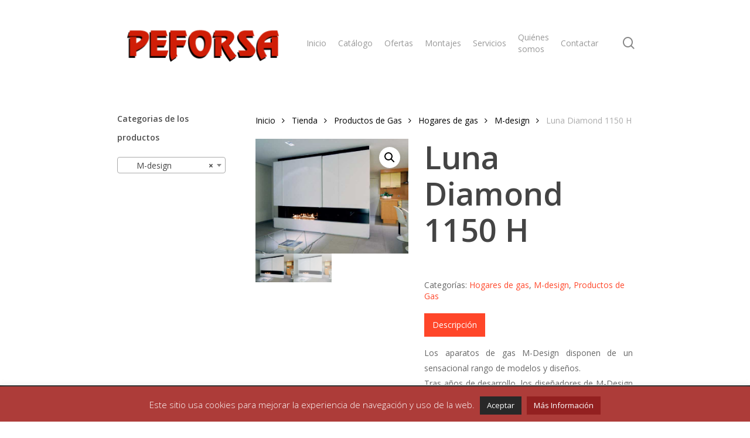

--- FILE ---
content_type: text/html; charset=UTF-8
request_url: https://peforsa.es/tienda/productos-de-gas/hogares-de-gas/m-design-hogares-de-gas/luna-1150-h-gold-plus/
body_size: 23018
content:
<!doctype html>
<html lang="es" class="no-js">
<head>
	<meta charset="UTF-8">
	<meta name="viewport" content="width=device-width, initial-scale=1, maximum-scale=1, user-scalable=0" /><link rel="shortcut icon" href="https://peforsa.es/wp-content/uploads/2014/01/facivon16.png" /><title>Luna Diamond 1150 H &#8211; Peforsa | Estufas y chimeneas</title>
<link data-rocket-preload as="style" href="https://fonts.googleapis.com/css?family=Open%20Sans%3A300%2C400%2C600%2C700&#038;subset=latin%2Clatin-ext&#038;display=swap" rel="preload">
<link href="https://fonts.googleapis.com/css?family=Open%20Sans%3A300%2C400%2C600%2C700&#038;subset=latin%2Clatin-ext&#038;display=swap" media="print" onload="this.media=&#039;all&#039;" rel="stylesheet">
<noscript data-wpr-hosted-gf-parameters=""><link rel="stylesheet" href="https://fonts.googleapis.com/css?family=Open%20Sans%3A300%2C400%2C600%2C700&#038;subset=latin%2Clatin-ext&#038;display=swap"></noscript>
<meta name='robots' content='max-image-preview:large' />
<link rel='dns-prefetch' href='//fonts.googleapis.com' />
<link href='https://fonts.gstatic.com' crossorigin rel='preconnect' />
<link rel="alternate" type="application/rss+xml" title="Peforsa | Estufas y chimeneas &raquo; Feed" href="https://peforsa.es/feed/" />
<link rel="alternate" title="oEmbed (JSON)" type="application/json+oembed" href="https://peforsa.es/wp-json/oembed/1.0/embed?url=https%3A%2F%2Fpeforsa.es%2Ftienda%2Fproductos-de-gas%2Fhogares-de-gas%2Fm-design-hogares-de-gas%2Fluna-1150-h-gold-plus%2F" />
<link rel="alternate" title="oEmbed (XML)" type="text/xml+oembed" href="https://peforsa.es/wp-json/oembed/1.0/embed?url=https%3A%2F%2Fpeforsa.es%2Ftienda%2Fproductos-de-gas%2Fhogares-de-gas%2Fm-design-hogares-de-gas%2Fluna-1150-h-gold-plus%2F&#038;format=xml" />
<style id='wp-img-auto-sizes-contain-inline-css' type='text/css'>
img:is([sizes=auto i],[sizes^="auto," i]){contain-intrinsic-size:3000px 1500px}
/*# sourceURL=wp-img-auto-sizes-contain-inline-css */
</style>
<style id='wp-emoji-styles-inline-css' type='text/css'>

	img.wp-smiley, img.emoji {
		display: inline !important;
		border: none !important;
		box-shadow: none !important;
		height: 1em !important;
		width: 1em !important;
		margin: 0 0.07em !important;
		vertical-align: -0.1em !important;
		background: none !important;
		padding: 0 !important;
	}
/*# sourceURL=wp-emoji-styles-inline-css */
</style>
<style id='wp-block-library-inline-css' type='text/css'>
:root{--wp-block-synced-color:#7a00df;--wp-block-synced-color--rgb:122,0,223;--wp-bound-block-color:var(--wp-block-synced-color);--wp-editor-canvas-background:#ddd;--wp-admin-theme-color:#007cba;--wp-admin-theme-color--rgb:0,124,186;--wp-admin-theme-color-darker-10:#006ba1;--wp-admin-theme-color-darker-10--rgb:0,107,160.5;--wp-admin-theme-color-darker-20:#005a87;--wp-admin-theme-color-darker-20--rgb:0,90,135;--wp-admin-border-width-focus:2px}@media (min-resolution:192dpi){:root{--wp-admin-border-width-focus:1.5px}}.wp-element-button{cursor:pointer}:root .has-very-light-gray-background-color{background-color:#eee}:root .has-very-dark-gray-background-color{background-color:#313131}:root .has-very-light-gray-color{color:#eee}:root .has-very-dark-gray-color{color:#313131}:root .has-vivid-green-cyan-to-vivid-cyan-blue-gradient-background{background:linear-gradient(135deg,#00d084,#0693e3)}:root .has-purple-crush-gradient-background{background:linear-gradient(135deg,#34e2e4,#4721fb 50%,#ab1dfe)}:root .has-hazy-dawn-gradient-background{background:linear-gradient(135deg,#faaca8,#dad0ec)}:root .has-subdued-olive-gradient-background{background:linear-gradient(135deg,#fafae1,#67a671)}:root .has-atomic-cream-gradient-background{background:linear-gradient(135deg,#fdd79a,#004a59)}:root .has-nightshade-gradient-background{background:linear-gradient(135deg,#330968,#31cdcf)}:root .has-midnight-gradient-background{background:linear-gradient(135deg,#020381,#2874fc)}:root{--wp--preset--font-size--normal:16px;--wp--preset--font-size--huge:42px}.has-regular-font-size{font-size:1em}.has-larger-font-size{font-size:2.625em}.has-normal-font-size{font-size:var(--wp--preset--font-size--normal)}.has-huge-font-size{font-size:var(--wp--preset--font-size--huge)}.has-text-align-center{text-align:center}.has-text-align-left{text-align:left}.has-text-align-right{text-align:right}.has-fit-text{white-space:nowrap!important}#end-resizable-editor-section{display:none}.aligncenter{clear:both}.items-justified-left{justify-content:flex-start}.items-justified-center{justify-content:center}.items-justified-right{justify-content:flex-end}.items-justified-space-between{justify-content:space-between}.screen-reader-text{border:0;clip-path:inset(50%);height:1px;margin:-1px;overflow:hidden;padding:0;position:absolute;width:1px;word-wrap:normal!important}.screen-reader-text:focus{background-color:#ddd;clip-path:none;color:#444;display:block;font-size:1em;height:auto;left:5px;line-height:normal;padding:15px 23px 14px;text-decoration:none;top:5px;width:auto;z-index:100000}html :where(.has-border-color){border-style:solid}html :where([style*=border-top-color]){border-top-style:solid}html :where([style*=border-right-color]){border-right-style:solid}html :where([style*=border-bottom-color]){border-bottom-style:solid}html :where([style*=border-left-color]){border-left-style:solid}html :where([style*=border-width]){border-style:solid}html :where([style*=border-top-width]){border-top-style:solid}html :where([style*=border-right-width]){border-right-style:solid}html :where([style*=border-bottom-width]){border-bottom-style:solid}html :where([style*=border-left-width]){border-left-style:solid}html :where(img[class*=wp-image-]){height:auto;max-width:100%}:where(figure){margin:0 0 1em}html :where(.is-position-sticky){--wp-admin--admin-bar--position-offset:var(--wp-admin--admin-bar--height,0px)}@media screen and (max-width:600px){html :where(.is-position-sticky){--wp-admin--admin-bar--position-offset:0px}}

/*# sourceURL=wp-block-library-inline-css */
</style><link data-minify="1" rel='stylesheet' id='wc-blocks-style-css' href='https://peforsa.es/wp-content/cache/min/1/wp-content/plugins/woocommerce/assets/client/blocks/wc-blocks.css?ver=1732015100' type='text/css' media='all' />
<style id='global-styles-inline-css' type='text/css'>
:root{--wp--preset--aspect-ratio--square: 1;--wp--preset--aspect-ratio--4-3: 4/3;--wp--preset--aspect-ratio--3-4: 3/4;--wp--preset--aspect-ratio--3-2: 3/2;--wp--preset--aspect-ratio--2-3: 2/3;--wp--preset--aspect-ratio--16-9: 16/9;--wp--preset--aspect-ratio--9-16: 9/16;--wp--preset--color--black: #000000;--wp--preset--color--cyan-bluish-gray: #abb8c3;--wp--preset--color--white: #ffffff;--wp--preset--color--pale-pink: #f78da7;--wp--preset--color--vivid-red: #cf2e2e;--wp--preset--color--luminous-vivid-orange: #ff6900;--wp--preset--color--luminous-vivid-amber: #fcb900;--wp--preset--color--light-green-cyan: #7bdcb5;--wp--preset--color--vivid-green-cyan: #00d084;--wp--preset--color--pale-cyan-blue: #8ed1fc;--wp--preset--color--vivid-cyan-blue: #0693e3;--wp--preset--color--vivid-purple: #9b51e0;--wp--preset--gradient--vivid-cyan-blue-to-vivid-purple: linear-gradient(135deg,rgb(6,147,227) 0%,rgb(155,81,224) 100%);--wp--preset--gradient--light-green-cyan-to-vivid-green-cyan: linear-gradient(135deg,rgb(122,220,180) 0%,rgb(0,208,130) 100%);--wp--preset--gradient--luminous-vivid-amber-to-luminous-vivid-orange: linear-gradient(135deg,rgb(252,185,0) 0%,rgb(255,105,0) 100%);--wp--preset--gradient--luminous-vivid-orange-to-vivid-red: linear-gradient(135deg,rgb(255,105,0) 0%,rgb(207,46,46) 100%);--wp--preset--gradient--very-light-gray-to-cyan-bluish-gray: linear-gradient(135deg,rgb(238,238,238) 0%,rgb(169,184,195) 100%);--wp--preset--gradient--cool-to-warm-spectrum: linear-gradient(135deg,rgb(74,234,220) 0%,rgb(151,120,209) 20%,rgb(207,42,186) 40%,rgb(238,44,130) 60%,rgb(251,105,98) 80%,rgb(254,248,76) 100%);--wp--preset--gradient--blush-light-purple: linear-gradient(135deg,rgb(255,206,236) 0%,rgb(152,150,240) 100%);--wp--preset--gradient--blush-bordeaux: linear-gradient(135deg,rgb(254,205,165) 0%,rgb(254,45,45) 50%,rgb(107,0,62) 100%);--wp--preset--gradient--luminous-dusk: linear-gradient(135deg,rgb(255,203,112) 0%,rgb(199,81,192) 50%,rgb(65,88,208) 100%);--wp--preset--gradient--pale-ocean: linear-gradient(135deg,rgb(255,245,203) 0%,rgb(182,227,212) 50%,rgb(51,167,181) 100%);--wp--preset--gradient--electric-grass: linear-gradient(135deg,rgb(202,248,128) 0%,rgb(113,206,126) 100%);--wp--preset--gradient--midnight: linear-gradient(135deg,rgb(2,3,129) 0%,rgb(40,116,252) 100%);--wp--preset--font-size--small: 13px;--wp--preset--font-size--medium: 20px;--wp--preset--font-size--large: 36px;--wp--preset--font-size--x-large: 42px;--wp--preset--spacing--20: 0.44rem;--wp--preset--spacing--30: 0.67rem;--wp--preset--spacing--40: 1rem;--wp--preset--spacing--50: 1.5rem;--wp--preset--spacing--60: 2.25rem;--wp--preset--spacing--70: 3.38rem;--wp--preset--spacing--80: 5.06rem;--wp--preset--shadow--natural: 6px 6px 9px rgba(0, 0, 0, 0.2);--wp--preset--shadow--deep: 12px 12px 50px rgba(0, 0, 0, 0.4);--wp--preset--shadow--sharp: 6px 6px 0px rgba(0, 0, 0, 0.2);--wp--preset--shadow--outlined: 6px 6px 0px -3px rgb(255, 255, 255), 6px 6px rgb(0, 0, 0);--wp--preset--shadow--crisp: 6px 6px 0px rgb(0, 0, 0);}:root { --wp--style--global--content-size: 1300px;--wp--style--global--wide-size: 1300px; }:where(body) { margin: 0; }.wp-site-blocks > .alignleft { float: left; margin-right: 2em; }.wp-site-blocks > .alignright { float: right; margin-left: 2em; }.wp-site-blocks > .aligncenter { justify-content: center; margin-left: auto; margin-right: auto; }:where(.is-layout-flex){gap: 0.5em;}:where(.is-layout-grid){gap: 0.5em;}.is-layout-flow > .alignleft{float: left;margin-inline-start: 0;margin-inline-end: 2em;}.is-layout-flow > .alignright{float: right;margin-inline-start: 2em;margin-inline-end: 0;}.is-layout-flow > .aligncenter{margin-left: auto !important;margin-right: auto !important;}.is-layout-constrained > .alignleft{float: left;margin-inline-start: 0;margin-inline-end: 2em;}.is-layout-constrained > .alignright{float: right;margin-inline-start: 2em;margin-inline-end: 0;}.is-layout-constrained > .aligncenter{margin-left: auto !important;margin-right: auto !important;}.is-layout-constrained > :where(:not(.alignleft):not(.alignright):not(.alignfull)){max-width: var(--wp--style--global--content-size);margin-left: auto !important;margin-right: auto !important;}.is-layout-constrained > .alignwide{max-width: var(--wp--style--global--wide-size);}body .is-layout-flex{display: flex;}.is-layout-flex{flex-wrap: wrap;align-items: center;}.is-layout-flex > :is(*, div){margin: 0;}body .is-layout-grid{display: grid;}.is-layout-grid > :is(*, div){margin: 0;}body{padding-top: 0px;padding-right: 0px;padding-bottom: 0px;padding-left: 0px;}:root :where(.wp-element-button, .wp-block-button__link){background-color: #32373c;border-width: 0;color: #fff;font-family: inherit;font-size: inherit;font-style: inherit;font-weight: inherit;letter-spacing: inherit;line-height: inherit;padding-top: calc(0.667em + 2px);padding-right: calc(1.333em + 2px);padding-bottom: calc(0.667em + 2px);padding-left: calc(1.333em + 2px);text-decoration: none;text-transform: inherit;}.has-black-color{color: var(--wp--preset--color--black) !important;}.has-cyan-bluish-gray-color{color: var(--wp--preset--color--cyan-bluish-gray) !important;}.has-white-color{color: var(--wp--preset--color--white) !important;}.has-pale-pink-color{color: var(--wp--preset--color--pale-pink) !important;}.has-vivid-red-color{color: var(--wp--preset--color--vivid-red) !important;}.has-luminous-vivid-orange-color{color: var(--wp--preset--color--luminous-vivid-orange) !important;}.has-luminous-vivid-amber-color{color: var(--wp--preset--color--luminous-vivid-amber) !important;}.has-light-green-cyan-color{color: var(--wp--preset--color--light-green-cyan) !important;}.has-vivid-green-cyan-color{color: var(--wp--preset--color--vivid-green-cyan) !important;}.has-pale-cyan-blue-color{color: var(--wp--preset--color--pale-cyan-blue) !important;}.has-vivid-cyan-blue-color{color: var(--wp--preset--color--vivid-cyan-blue) !important;}.has-vivid-purple-color{color: var(--wp--preset--color--vivid-purple) !important;}.has-black-background-color{background-color: var(--wp--preset--color--black) !important;}.has-cyan-bluish-gray-background-color{background-color: var(--wp--preset--color--cyan-bluish-gray) !important;}.has-white-background-color{background-color: var(--wp--preset--color--white) !important;}.has-pale-pink-background-color{background-color: var(--wp--preset--color--pale-pink) !important;}.has-vivid-red-background-color{background-color: var(--wp--preset--color--vivid-red) !important;}.has-luminous-vivid-orange-background-color{background-color: var(--wp--preset--color--luminous-vivid-orange) !important;}.has-luminous-vivid-amber-background-color{background-color: var(--wp--preset--color--luminous-vivid-amber) !important;}.has-light-green-cyan-background-color{background-color: var(--wp--preset--color--light-green-cyan) !important;}.has-vivid-green-cyan-background-color{background-color: var(--wp--preset--color--vivid-green-cyan) !important;}.has-pale-cyan-blue-background-color{background-color: var(--wp--preset--color--pale-cyan-blue) !important;}.has-vivid-cyan-blue-background-color{background-color: var(--wp--preset--color--vivid-cyan-blue) !important;}.has-vivid-purple-background-color{background-color: var(--wp--preset--color--vivid-purple) !important;}.has-black-border-color{border-color: var(--wp--preset--color--black) !important;}.has-cyan-bluish-gray-border-color{border-color: var(--wp--preset--color--cyan-bluish-gray) !important;}.has-white-border-color{border-color: var(--wp--preset--color--white) !important;}.has-pale-pink-border-color{border-color: var(--wp--preset--color--pale-pink) !important;}.has-vivid-red-border-color{border-color: var(--wp--preset--color--vivid-red) !important;}.has-luminous-vivid-orange-border-color{border-color: var(--wp--preset--color--luminous-vivid-orange) !important;}.has-luminous-vivid-amber-border-color{border-color: var(--wp--preset--color--luminous-vivid-amber) !important;}.has-light-green-cyan-border-color{border-color: var(--wp--preset--color--light-green-cyan) !important;}.has-vivid-green-cyan-border-color{border-color: var(--wp--preset--color--vivid-green-cyan) !important;}.has-pale-cyan-blue-border-color{border-color: var(--wp--preset--color--pale-cyan-blue) !important;}.has-vivid-cyan-blue-border-color{border-color: var(--wp--preset--color--vivid-cyan-blue) !important;}.has-vivid-purple-border-color{border-color: var(--wp--preset--color--vivid-purple) !important;}.has-vivid-cyan-blue-to-vivid-purple-gradient-background{background: var(--wp--preset--gradient--vivid-cyan-blue-to-vivid-purple) !important;}.has-light-green-cyan-to-vivid-green-cyan-gradient-background{background: var(--wp--preset--gradient--light-green-cyan-to-vivid-green-cyan) !important;}.has-luminous-vivid-amber-to-luminous-vivid-orange-gradient-background{background: var(--wp--preset--gradient--luminous-vivid-amber-to-luminous-vivid-orange) !important;}.has-luminous-vivid-orange-to-vivid-red-gradient-background{background: var(--wp--preset--gradient--luminous-vivid-orange-to-vivid-red) !important;}.has-very-light-gray-to-cyan-bluish-gray-gradient-background{background: var(--wp--preset--gradient--very-light-gray-to-cyan-bluish-gray) !important;}.has-cool-to-warm-spectrum-gradient-background{background: var(--wp--preset--gradient--cool-to-warm-spectrum) !important;}.has-blush-light-purple-gradient-background{background: var(--wp--preset--gradient--blush-light-purple) !important;}.has-blush-bordeaux-gradient-background{background: var(--wp--preset--gradient--blush-bordeaux) !important;}.has-luminous-dusk-gradient-background{background: var(--wp--preset--gradient--luminous-dusk) !important;}.has-pale-ocean-gradient-background{background: var(--wp--preset--gradient--pale-ocean) !important;}.has-electric-grass-gradient-background{background: var(--wp--preset--gradient--electric-grass) !important;}.has-midnight-gradient-background{background: var(--wp--preset--gradient--midnight) !important;}.has-small-font-size{font-size: var(--wp--preset--font-size--small) !important;}.has-medium-font-size{font-size: var(--wp--preset--font-size--medium) !important;}.has-large-font-size{font-size: var(--wp--preset--font-size--large) !important;}.has-x-large-font-size{font-size: var(--wp--preset--font-size--x-large) !important;}
/*# sourceURL=global-styles-inline-css */
</style>

<link data-minify="1" rel='stylesheet' id='cookie-law-info-css' href='https://peforsa.es/wp-content/cache/min/1/wp-content/plugins/cookie-law-info/legacy/public/css/cookie-law-info-public.css?ver=1732015148' type='text/css' media='all' />
<link data-minify="1" rel='stylesheet' id='cookie-law-info-gdpr-css' href='https://peforsa.es/wp-content/cache/min/1/wp-content/plugins/cookie-law-info/legacy/public/css/cookie-law-info-gdpr.css?ver=1732015148' type='text/css' media='all' />
<link rel='stylesheet' id='photoswipe-css' href='https://peforsa.es/wp-content/plugins/woocommerce/assets/css/photoswipe/photoswipe.min.css?ver=10.4.2' type='text/css' media='all' />
<link rel='stylesheet' id='photoswipe-default-skin-css' href='https://peforsa.es/wp-content/plugins/woocommerce/assets/css/photoswipe/default-skin/default-skin.min.css?ver=10.4.2' type='text/css' media='all' />
<link data-minify="1" rel='stylesheet' id='woocommerce-layout-css' href='https://peforsa.es/wp-content/cache/min/1/wp-content/plugins/woocommerce/assets/css/woocommerce-layout.css?ver=1732015100' type='text/css' media='all' />
<link data-minify="1" rel='stylesheet' id='woocommerce-smallscreen-css' href='https://peforsa.es/wp-content/cache/min/1/wp-content/plugins/woocommerce/assets/css/woocommerce-smallscreen.css?ver=1732015100' type='text/css' media='only screen and (max-width: 768px)' />
<link data-minify="1" rel='stylesheet' id='woocommerce-general-css' href='https://peforsa.es/wp-content/cache/min/1/wp-content/plugins/woocommerce/assets/css/woocommerce.css?ver=1732015100' type='text/css' media='all' />
<style id='woocommerce-inline-inline-css' type='text/css'>
.woocommerce form .form-row .required { visibility: visible; }
/*# sourceURL=woocommerce-inline-inline-css */
</style>
<link data-minify="1" rel='stylesheet' id='font-awesome-css' href='https://peforsa.es/wp-content/cache/min/1/wp-content/themes/salient/css/font-awesome-legacy.min.css?ver=1732015100' type='text/css' media='all' />
<link data-minify="1" rel='stylesheet' id='salient-grid-system-css' href='https://peforsa.es/wp-content/cache/min/1/wp-content/themes/salient/css/build/grid-system.css?ver=1732015100' type='text/css' media='all' />
<link data-minify="1" rel='stylesheet' id='main-styles-css' href='https://peforsa.es/wp-content/cache/min/1/wp-content/themes/salient/css/build/style.css?ver=1732015100' type='text/css' media='all' />
<link data-minify="1" rel='stylesheet' id='nectar-cf7-css' href='https://peforsa.es/wp-content/cache/min/1/wp-content/themes/salient/css/build/third-party/cf7.css?ver=1732015100' type='text/css' media='all' />

<link data-minify="1" rel='stylesheet' id='responsive-css' href='https://peforsa.es/wp-content/cache/min/1/wp-content/themes/salient/css/build/responsive.css?ver=1732015100' type='text/css' media='all' />
<link data-minify="1" rel='stylesheet' id='nectar-product-style-classic-css' href='https://peforsa.es/wp-content/cache/min/1/wp-content/themes/salient/css/build/third-party/woocommerce/product-style-classic.css?ver=1732015100' type='text/css' media='all' />
<link data-minify="1" rel='stylesheet' id='woocommerce-css' href='https://peforsa.es/wp-content/cache/min/1/wp-content/themes/salient/css/build/woocommerce.css?ver=1732015100' type='text/css' media='all' />
<link data-minify="1" rel='stylesheet' id='nectar-woocommerce-single-css' href='https://peforsa.es/wp-content/cache/min/1/wp-content/themes/salient/css/build/third-party/woocommerce/product-single.css?ver=1732015111' type='text/css' media='all' />
<link data-minify="1" rel='stylesheet' id='skin-material-css' href='https://peforsa.es/wp-content/cache/min/1/wp-content/themes/salient/css/build/skin-material.css?ver=1732015100' type='text/css' media='all' />
<link data-minify="1" rel='stylesheet' id='salient-wp-menu-dynamic-css' href='https://peforsa.es/wp-content/cache/min/1/wp-content/uploads/salient/menu-dynamic.css?ver=1732015100' type='text/css' media='all' />
<link data-minify="1" rel='stylesheet' id='dynamic-css-css' href='https://peforsa.es/wp-content/cache/min/1/wp-content/themes/salient/css/salient-dynamic-styles.css?ver=1732015100' type='text/css' media='all' />
<style id='dynamic-css-inline-css' type='text/css'>
@media only screen and (min-width:1000px){body #ajax-content-wrap.no-scroll{min-height:calc(100vh - 147px);height:calc(100vh - 147px)!important;}}@media only screen and (min-width:1000px){#page-header-wrap.fullscreen-header,#page-header-wrap.fullscreen-header #page-header-bg,html:not(.nectar-box-roll-loaded) .nectar-box-roll > #page-header-bg.fullscreen-header,.nectar_fullscreen_zoom_recent_projects,#nectar_fullscreen_rows:not(.afterLoaded) > div{height:calc(100vh - 146px);}.wpb_row.vc_row-o-full-height.top-level,.wpb_row.vc_row-o-full-height.top-level > .col.span_12{min-height:calc(100vh - 146px);}html:not(.nectar-box-roll-loaded) .nectar-box-roll > #page-header-bg.fullscreen-header{top:147px;}.nectar-slider-wrap[data-fullscreen="true"]:not(.loaded),.nectar-slider-wrap[data-fullscreen="true"]:not(.loaded) .swiper-container{height:calc(100vh - 145px)!important;}.admin-bar .nectar-slider-wrap[data-fullscreen="true"]:not(.loaded),.admin-bar .nectar-slider-wrap[data-fullscreen="true"]:not(.loaded) .swiper-container{height:calc(100vh - 145px - 32px)!important;}}.admin-bar[class*="page-template-template-no-header"] .wpb_row.vc_row-o-full-height.top-level,.admin-bar[class*="page-template-template-no-header"] .wpb_row.vc_row-o-full-height.top-level > .col.span_12{min-height:calc(100vh - 32px);}body[class*="page-template-template-no-header"] .wpb_row.vc_row-o-full-height.top-level,body[class*="page-template-template-no-header"] .wpb_row.vc_row-o-full-height.top-level > .col.span_12{min-height:100vh;}@media only screen and (max-width:999px){.using-mobile-browser #nectar_fullscreen_rows:not(.afterLoaded):not([data-mobile-disable="on"]) > div{height:calc(100vh - 100px);}.using-mobile-browser .wpb_row.vc_row-o-full-height.top-level,.using-mobile-browser .wpb_row.vc_row-o-full-height.top-level > .col.span_12,[data-permanent-transparent="1"].using-mobile-browser .wpb_row.vc_row-o-full-height.top-level,[data-permanent-transparent="1"].using-mobile-browser .wpb_row.vc_row-o-full-height.top-level > .col.span_12{min-height:calc(100vh - 100px);}html:not(.nectar-box-roll-loaded) .nectar-box-roll > #page-header-bg.fullscreen-header,.nectar_fullscreen_zoom_recent_projects,.nectar-slider-wrap[data-fullscreen="true"]:not(.loaded),.nectar-slider-wrap[data-fullscreen="true"]:not(.loaded) .swiper-container,#nectar_fullscreen_rows:not(.afterLoaded):not([data-mobile-disable="on"]) > div{height:calc(100vh - 47px);}.wpb_row.vc_row-o-full-height.top-level,.wpb_row.vc_row-o-full-height.top-level > .col.span_12{min-height:calc(100vh - 47px);}body[data-transparent-header="false"] #ajax-content-wrap.no-scroll{min-height:calc(100vh - 47px);height:calc(100vh - 47px);}}.post-type-archive-product.woocommerce .container-wrap,.tax-product_cat.woocommerce .container-wrap{background-color:#f6f6f6;}.woocommerce ul.products li.product.material,.woocommerce-page ul.products li.product.material{background-color:#ffffff;}.woocommerce ul.products li.product.minimal .product-wrap,.woocommerce ul.products li.product.minimal .background-color-expand,.woocommerce-page ul.products li.product.minimal .product-wrap,.woocommerce-page ul.products li.product.minimal .background-color-expand{background-color:#ffffff;}.screen-reader-text,.nectar-skip-to-content:not(:focus){border:0;clip:rect(1px,1px,1px,1px);clip-path:inset(50%);height:1px;margin:-1px;overflow:hidden;padding:0;position:absolute!important;width:1px;word-wrap:normal!important;}.row .col img:not([srcset]){width:auto;}.row .col img.img-with-animation.nectar-lazy:not([srcset]){width:100%;}
/*# sourceURL=dynamic-css-inline-css */
</style>
<link data-minify="1" rel='stylesheet' id='moove_gdpr_frontend-css' href='https://peforsa.es/wp-content/cache/min/1/wp-content/plugins/gdpr-cookie-compliance/dist/styles/gdpr-main.css?ver=1732015100' type='text/css' media='all' />
<style id='moove_gdpr_frontend-inline-css' type='text/css'>
#moove_gdpr_cookie_modal,#moove_gdpr_cookie_info_bar,.gdpr_cookie_settings_shortcode_content{font-family:&#039;Nunito&#039;,sans-serif}#moove_gdpr_save_popup_settings_button{background-color:#373737;color:#fff}#moove_gdpr_save_popup_settings_button:hover{background-color:#000}#moove_gdpr_cookie_info_bar .moove-gdpr-info-bar-container .moove-gdpr-info-bar-content a.mgbutton,#moove_gdpr_cookie_info_bar .moove-gdpr-info-bar-container .moove-gdpr-info-bar-content button.mgbutton{background-color:#0C4DA2}#moove_gdpr_cookie_modal .moove-gdpr-modal-content .moove-gdpr-modal-footer-content .moove-gdpr-button-holder a.mgbutton,#moove_gdpr_cookie_modal .moove-gdpr-modal-content .moove-gdpr-modal-footer-content .moove-gdpr-button-holder button.mgbutton,.gdpr_cookie_settings_shortcode_content .gdpr-shr-button.button-green{background-color:#0C4DA2;border-color:#0C4DA2}#moove_gdpr_cookie_modal .moove-gdpr-modal-content .moove-gdpr-modal-footer-content .moove-gdpr-button-holder a.mgbutton:hover,#moove_gdpr_cookie_modal .moove-gdpr-modal-content .moove-gdpr-modal-footer-content .moove-gdpr-button-holder button.mgbutton:hover,.gdpr_cookie_settings_shortcode_content .gdpr-shr-button.button-green:hover{background-color:#fff;color:#0C4DA2}#moove_gdpr_cookie_modal .moove-gdpr-modal-content .moove-gdpr-modal-close i,#moove_gdpr_cookie_modal .moove-gdpr-modal-content .moove-gdpr-modal-close span.gdpr-icon{background-color:#0C4DA2;border:1px solid #0C4DA2}#moove_gdpr_cookie_info_bar span.moove-gdpr-infobar-allow-all.focus-g,#moove_gdpr_cookie_info_bar span.moove-gdpr-infobar-allow-all:focus,#moove_gdpr_cookie_info_bar button.moove-gdpr-infobar-allow-all.focus-g,#moove_gdpr_cookie_info_bar button.moove-gdpr-infobar-allow-all:focus,#moove_gdpr_cookie_info_bar span.moove-gdpr-infobar-reject-btn.focus-g,#moove_gdpr_cookie_info_bar span.moove-gdpr-infobar-reject-btn:focus,#moove_gdpr_cookie_info_bar button.moove-gdpr-infobar-reject-btn.focus-g,#moove_gdpr_cookie_info_bar button.moove-gdpr-infobar-reject-btn:focus,#moove_gdpr_cookie_info_bar span.change-settings-button.focus-g,#moove_gdpr_cookie_info_bar span.change-settings-button:focus,#moove_gdpr_cookie_info_bar button.change-settings-button.focus-g,#moove_gdpr_cookie_info_bar button.change-settings-button:focus{-webkit-box-shadow:0 0 1px 3px #0C4DA2;-moz-box-shadow:0 0 1px 3px #0C4DA2;box-shadow:0 0 1px 3px #0C4DA2}#moove_gdpr_cookie_modal .moove-gdpr-modal-content .moove-gdpr-modal-close i:hover,#moove_gdpr_cookie_modal .moove-gdpr-modal-content .moove-gdpr-modal-close span.gdpr-icon:hover,#moove_gdpr_cookie_info_bar span[data-href]>u.change-settings-button{color:#0C4DA2}#moove_gdpr_cookie_modal .moove-gdpr-modal-content .moove-gdpr-modal-left-content #moove-gdpr-menu li.menu-item-selected a span.gdpr-icon,#moove_gdpr_cookie_modal .moove-gdpr-modal-content .moove-gdpr-modal-left-content #moove-gdpr-menu li.menu-item-selected button span.gdpr-icon{color:inherit}#moove_gdpr_cookie_modal .moove-gdpr-modal-content .moove-gdpr-modal-left-content #moove-gdpr-menu li a span.gdpr-icon,#moove_gdpr_cookie_modal .moove-gdpr-modal-content .moove-gdpr-modal-left-content #moove-gdpr-menu li button span.gdpr-icon{color:inherit}#moove_gdpr_cookie_modal .gdpr-acc-link{line-height:0;font-size:0;color:transparent;position:absolute}#moove_gdpr_cookie_modal .moove-gdpr-modal-content .moove-gdpr-modal-close:hover i,#moove_gdpr_cookie_modal .moove-gdpr-modal-content .moove-gdpr-modal-left-content #moove-gdpr-menu li a,#moove_gdpr_cookie_modal .moove-gdpr-modal-content .moove-gdpr-modal-left-content #moove-gdpr-menu li button,#moove_gdpr_cookie_modal .moove-gdpr-modal-content .moove-gdpr-modal-left-content #moove-gdpr-menu li button i,#moove_gdpr_cookie_modal .moove-gdpr-modal-content .moove-gdpr-modal-left-content #moove-gdpr-menu li a i,#moove_gdpr_cookie_modal .moove-gdpr-modal-content .moove-gdpr-tab-main .moove-gdpr-tab-main-content a:hover,#moove_gdpr_cookie_info_bar.moove-gdpr-dark-scheme .moove-gdpr-info-bar-container .moove-gdpr-info-bar-content a.mgbutton:hover,#moove_gdpr_cookie_info_bar.moove-gdpr-dark-scheme .moove-gdpr-info-bar-container .moove-gdpr-info-bar-content button.mgbutton:hover,#moove_gdpr_cookie_info_bar.moove-gdpr-dark-scheme .moove-gdpr-info-bar-container .moove-gdpr-info-bar-content a:hover,#moove_gdpr_cookie_info_bar.moove-gdpr-dark-scheme .moove-gdpr-info-bar-container .moove-gdpr-info-bar-content button:hover,#moove_gdpr_cookie_info_bar.moove-gdpr-dark-scheme .moove-gdpr-info-bar-container .moove-gdpr-info-bar-content span.change-settings-button:hover,#moove_gdpr_cookie_info_bar.moove-gdpr-dark-scheme .moove-gdpr-info-bar-container .moove-gdpr-info-bar-content button.change-settings-button:hover,#moove_gdpr_cookie_info_bar.moove-gdpr-dark-scheme .moove-gdpr-info-bar-container .moove-gdpr-info-bar-content u.change-settings-button:hover,#moove_gdpr_cookie_info_bar span[data-href]>u.change-settings-button,#moove_gdpr_cookie_info_bar.moove-gdpr-dark-scheme .moove-gdpr-info-bar-container .moove-gdpr-info-bar-content a.mgbutton.focus-g,#moove_gdpr_cookie_info_bar.moove-gdpr-dark-scheme .moove-gdpr-info-bar-container .moove-gdpr-info-bar-content button.mgbutton.focus-g,#moove_gdpr_cookie_info_bar.moove-gdpr-dark-scheme .moove-gdpr-info-bar-container .moove-gdpr-info-bar-content a.focus-g,#moove_gdpr_cookie_info_bar.moove-gdpr-dark-scheme .moove-gdpr-info-bar-container .moove-gdpr-info-bar-content button.focus-g,#moove_gdpr_cookie_info_bar.moove-gdpr-dark-scheme .moove-gdpr-info-bar-container .moove-gdpr-info-bar-content a.mgbutton:focus,#moove_gdpr_cookie_info_bar.moove-gdpr-dark-scheme .moove-gdpr-info-bar-container .moove-gdpr-info-bar-content button.mgbutton:focus,#moove_gdpr_cookie_info_bar.moove-gdpr-dark-scheme .moove-gdpr-info-bar-container .moove-gdpr-info-bar-content a:focus,#moove_gdpr_cookie_info_bar.moove-gdpr-dark-scheme .moove-gdpr-info-bar-container .moove-gdpr-info-bar-content button:focus,#moove_gdpr_cookie_info_bar.moove-gdpr-dark-scheme .moove-gdpr-info-bar-container .moove-gdpr-info-bar-content span.change-settings-button.focus-g,span.change-settings-button:focus,button.change-settings-button.focus-g,button.change-settings-button:focus,#moove_gdpr_cookie_info_bar.moove-gdpr-dark-scheme .moove-gdpr-info-bar-container .moove-gdpr-info-bar-content u.change-settings-button.focus-g,#moove_gdpr_cookie_info_bar.moove-gdpr-dark-scheme .moove-gdpr-info-bar-container .moove-gdpr-info-bar-content u.change-settings-button:focus{color:#0C4DA2}#moove_gdpr_cookie_modal .moove-gdpr-branding.focus-g span,#moove_gdpr_cookie_modal .moove-gdpr-modal-content .moove-gdpr-tab-main a.focus-g,#moove_gdpr_cookie_modal .moove-gdpr-modal-content .moove-gdpr-tab-main .gdpr-cd-details-toggle.focus-g{color:#0C4DA2}#moove_gdpr_cookie_modal.gdpr_lightbox-hide{display:none}
/*# sourceURL=moove_gdpr_frontend-inline-css */
</style>
<script type="text/javascript" src="https://peforsa.es/wp-includes/js/jquery/jquery.min.js?ver=3.7.1" id="jquery-core-js"></script>
<script type="text/javascript" src="https://peforsa.es/wp-includes/js/jquery/jquery-migrate.min.js?ver=3.4.1" id="jquery-migrate-js"></script>
<script type="text/javascript" id="cookie-law-info-js-extra">
/* <![CDATA[ */
var Cli_Data = {"nn_cookie_ids":[],"cookielist":[],"non_necessary_cookies":[],"ccpaEnabled":"","ccpaRegionBased":"","ccpaBarEnabled":"","strictlyEnabled":["necessary","obligatoire"],"ccpaType":"gdpr","js_blocking":"","custom_integration":"","triggerDomRefresh":"","secure_cookies":""};
var cli_cookiebar_settings = {"animate_speed_hide":"500","animate_speed_show":"500","background":"#ad3c39","border":"#444","border_on":"","button_1_button_colour":"#282828","button_1_button_hover":"#202020","button_1_link_colour":"#fff","button_1_as_button":"1","button_1_new_win":"","button_2_button_colour":"#932020","button_2_button_hover":"#761a1a","button_2_link_colour":"#ffffff","button_2_as_button":"1","button_2_hidebar":"","button_3_button_colour":"#000","button_3_button_hover":"#000000","button_3_link_colour":"#fff","button_3_as_button":"1","button_3_new_win":"","button_4_button_colour":"#000","button_4_button_hover":"#000000","button_4_link_colour":"#fff","button_4_as_button":"1","button_7_button_colour":"#61a229","button_7_button_hover":"#4e8221","button_7_link_colour":"#fff","button_7_as_button":"1","button_7_new_win":"","font_family":"inherit","header_fix":"","notify_animate_hide":"","notify_animate_show":"","notify_div_id":"#cookie-law-info-bar","notify_position_horizontal":"right","notify_position_vertical":"bottom","scroll_close":"","scroll_close_reload":"","accept_close_reload":"","reject_close_reload":"","showagain_tab":"","showagain_background":"#fff","showagain_border":"#000","showagain_div_id":"#cookie-law-info-again","showagain_x_position":"100px","text":"#ffffff","show_once_yn":"","show_once":"10000","logging_on":"","as_popup":"","popup_overlay":"1","bar_heading_text":"","cookie_bar_as":"banner","popup_showagain_position":"bottom-right","widget_position":"left"};
var log_object = {"ajax_url":"https://peforsa.es/wp-admin/admin-ajax.php"};
//# sourceURL=cookie-law-info-js-extra
/* ]]> */
</script>
<script data-minify="1" type="text/javascript" src="https://peforsa.es/wp-content/cache/min/1/wp-content/plugins/cookie-law-info/legacy/public/js/cookie-law-info-public.js?ver=1732015148" id="cookie-law-info-js"></script>
<script type="text/javascript" src="https://peforsa.es/wp-content/plugins/woocommerce/assets/js/zoom/jquery.zoom.min.js?ver=1.7.21-wc.10.4.2" id="wc-zoom-js" defer="defer" data-wp-strategy="defer"></script>
<script type="text/javascript" src="https://peforsa.es/wp-content/plugins/woocommerce/assets/js/flexslider/jquery.flexslider.min.js?ver=2.7.2-wc.10.4.2" id="wc-flexslider-js" defer="defer" data-wp-strategy="defer"></script>
<script type="text/javascript" src="https://peforsa.es/wp-content/plugins/woocommerce/assets/js/photoswipe/photoswipe.min.js?ver=4.1.1-wc.10.4.2" id="wc-photoswipe-js" defer="defer" data-wp-strategy="defer"></script>
<script type="text/javascript" src="https://peforsa.es/wp-content/plugins/woocommerce/assets/js/photoswipe/photoswipe-ui-default.min.js?ver=4.1.1-wc.10.4.2" id="wc-photoswipe-ui-default-js" defer="defer" data-wp-strategy="defer"></script>
<script type="text/javascript" id="wc-single-product-js-extra">
/* <![CDATA[ */
var wc_single_product_params = {"i18n_required_rating_text":"Por favor elige una puntuaci\u00f3n","i18n_rating_options":["1 de 5 estrellas","2 de 5 estrellas","3 de 5 estrellas","4 de 5 estrellas","5 de 5 estrellas"],"i18n_product_gallery_trigger_text":"Ver galer\u00eda de im\u00e1genes a pantalla completa","review_rating_required":"yes","flexslider":{"rtl":false,"animation":"slide","smoothHeight":true,"directionNav":false,"controlNav":"thumbnails","slideshow":false,"animationSpeed":500,"animationLoop":false,"allowOneSlide":false},"zoom_enabled":"1","zoom_options":[],"photoswipe_enabled":"1","photoswipe_options":{"shareEl":false,"closeOnScroll":false,"history":false,"hideAnimationDuration":0,"showAnimationDuration":0},"flexslider_enabled":"1"};
//# sourceURL=wc-single-product-js-extra
/* ]]> */
</script>
<script type="text/javascript" src="https://peforsa.es/wp-content/plugins/woocommerce/assets/js/frontend/single-product.min.js?ver=10.4.2" id="wc-single-product-js" defer="defer" data-wp-strategy="defer"></script>
<script type="text/javascript" src="https://peforsa.es/wp-content/plugins/woocommerce/assets/js/jquery-blockui/jquery.blockUI.min.js?ver=2.7.0-wc.10.4.2" id="wc-jquery-blockui-js" defer="defer" data-wp-strategy="defer"></script>
<script type="text/javascript" src="https://peforsa.es/wp-content/plugins/woocommerce/assets/js/js-cookie/js.cookie.min.js?ver=2.1.4-wc.10.4.2" id="wc-js-cookie-js" defer="defer" data-wp-strategy="defer"></script>
<script type="text/javascript" id="woocommerce-js-extra">
/* <![CDATA[ */
var woocommerce_params = {"ajax_url":"/wp-admin/admin-ajax.php","wc_ajax_url":"/?wc-ajax=%%endpoint%%","i18n_password_show":"Mostrar contrase\u00f1a","i18n_password_hide":"Ocultar contrase\u00f1a"};
//# sourceURL=woocommerce-js-extra
/* ]]> */
</script>
<script type="text/javascript" src="https://peforsa.es/wp-content/plugins/woocommerce/assets/js/frontend/woocommerce.min.js?ver=10.4.2" id="woocommerce-js" defer="defer" data-wp-strategy="defer"></script>
<script></script><link rel="https://api.w.org/" href="https://peforsa.es/wp-json/" /><link rel="alternate" title="JSON" type="application/json" href="https://peforsa.es/wp-json/wp/v2/product/4112" /><link rel="EditURI" type="application/rsd+xml" title="RSD" href="https://peforsa.es/xmlrpc.php?rsd" />
<meta name="generator" content="WordPress 6.9" />
<meta name="generator" content="WooCommerce 10.4.2" />
<link rel="canonical" href="https://peforsa.es/tienda/productos-de-gas/hogares-de-gas/m-design-hogares-de-gas/luna-1150-h-gold-plus/" />
<link rel='shortlink' href='https://peforsa.es/?p=4112' />
<script type="text/javascript"> var root = document.getElementsByTagName( "html" )[0]; root.setAttribute( "class", "js" ); </script>	<noscript><style>.woocommerce-product-gallery{ opacity: 1 !important; }</style></noscript>
	<meta name="generator" content="Powered by WPBakery Page Builder - drag and drop page builder for WordPress."/>
<noscript><style> .wpb_animate_when_almost_visible { opacity: 1; }</style></noscript><noscript><style id="rocket-lazyload-nojs-css">.rll-youtube-player, [data-lazy-src]{display:none !important;}</style></noscript><link data-minify="1" rel='stylesheet' id='select2-css' href='https://peforsa.es/wp-content/cache/min/1/wp-content/plugins/woocommerce/assets/css/select2.css?ver=1732015111' type='text/css' media='all' />
<link data-minify="1" data-pagespeed-no-defer data-nowprocket data-wpacu-skip data-no-optimize data-noptimize rel='stylesheet' id='main-styles-non-critical-css' href='https://peforsa.es/wp-content/cache/min/1/wp-content/themes/salient/css/build/style-non-critical.css?ver=1732015100' type='text/css' media='all' />
<link data-minify="1" data-pagespeed-no-defer data-nowprocket data-wpacu-skip data-no-optimize data-noptimize rel='stylesheet' id='nectar-woocommerce-non-critical-css' href='https://peforsa.es/wp-content/cache/min/1/wp-content/themes/salient/css/build/third-party/woocommerce/woocommerce-non-critical.css?ver=1732015100' type='text/css' media='all' />
<link data-minify="1" data-pagespeed-no-defer data-nowprocket data-wpacu-skip data-no-optimize data-noptimize rel='stylesheet' id='fancyBox-css' href='https://peforsa.es/wp-content/cache/min/1/wp-content/themes/salient/css/build/plugins/jquery.fancybox.css?ver=1732015100' type='text/css' media='all' />
<link data-minify="1" data-pagespeed-no-defer data-nowprocket data-wpacu-skip data-no-optimize data-noptimize rel='stylesheet' id='nectar-ocm-core-css' href='https://peforsa.es/wp-content/cache/min/1/wp-content/themes/salient/css/build/off-canvas/core.css?ver=1732015100' type='text/css' media='all' />
<link data-minify="1" data-pagespeed-no-defer data-nowprocket data-wpacu-skip data-no-optimize data-noptimize rel='stylesheet' id='nectar-ocm-slide-out-right-material-css' href='https://peforsa.es/wp-content/cache/min/1/wp-content/themes/salient/css/build/off-canvas/slide-out-right-material.css?ver=1732015100' type='text/css' media='all' />
<link data-minify="1" data-pagespeed-no-defer data-nowprocket data-wpacu-skip data-no-optimize data-noptimize rel='stylesheet' id='nectar-ocm-slide-out-right-hover-css' href='https://peforsa.es/wp-content/cache/min/1/wp-content/themes/salient/css/build/off-canvas/slide-out-right-hover.css?ver=1732015100' type='text/css' media='all' />
<meta name="generator" content="WP Rocket 3.20.2" data-wpr-features="wpr_minify_js wpr_lazyload_images wpr_minify_css wpr_desktop" /></head><body data-rsssl=1 class="wp-singular product-template-default single single-product postid-4112 wp-theme-salient theme-salient woocommerce woocommerce-page woocommerce-no-js material wpb-js-composer js-comp-ver-7.8.1 vc_responsive" data-footer-reveal="false" data-footer-reveal-shadow="none" data-header-format="default" data-body-border="off" data-boxed-style="" data-header-breakpoint="1000" data-dropdown-style="minimal" data-cae="easeOutCubic" data-cad="750" data-megamenu-width="contained" data-aie="none" data-ls="fancybox" data-apte="standard" data-hhun="0" data-fancy-form-rcs="default" data-form-style="default" data-form-submit="regular" data-is="minimal" data-button-style="slightly_rounded_shadow" data-user-account-button="false" data-flex-cols="true" data-col-gap="default" data-header-inherit-rc="false" data-header-search="true" data-animated-anchors="true" data-ajax-transitions="false" data-full-width-header="false" data-slide-out-widget-area="true" data-slide-out-widget-area-style="slide-out-from-right" data-user-set-ocm="off" data-loading-animation="none" data-bg-header="false" data-responsive="1" data-ext-responsive="false" data-ext-padding="90" data-header-resize="1" data-header-color="light" data-transparent-header="false" data-cart="false" data-remove-m-parallax="" data-remove-m-video-bgs="" data-m-animate="0" data-force-header-trans-color="light" data-smooth-scrolling="0" data-permanent-transparent="false" >
	
	<script type="text/javascript">
	 (function(window, document) {

		 if(navigator.userAgent.match(/(Android|iPod|iPhone|iPad|BlackBerry|IEMobile|Opera Mini)/)) {
			 document.body.className += " using-mobile-browser mobile ";
		 }
		 if(navigator.userAgent.match(/Mac/) && navigator.maxTouchPoints && navigator.maxTouchPoints > 2) {
			document.body.className += " using-ios-device ";
		}

		 if( !("ontouchstart" in window) ) {

			 var body = document.querySelector("body");
			 var winW = window.innerWidth;
			 var bodyW = body.clientWidth;

			 if (winW > bodyW + 4) {
				 body.setAttribute("style", "--scroll-bar-w: " + (winW - bodyW - 4) + "px");
			 } else {
				 body.setAttribute("style", "--scroll-bar-w: 0px");
			 }
		 }

	 })(window, document);
   </script><a href="#ajax-content-wrap" class="nectar-skip-to-content">Skip to main content</a><div data-rocket-location-hash="355060fea57a8d17950893561af9f6f6" class="ocm-effect-wrap"><div data-rocket-location-hash="bef409ac8c13f3a8037834353269f530" class="ocm-effect-wrap-inner">	
	<div id="header-space"  data-header-mobile-fixed='1'></div> 
	
		<div id="header-outer" data-has-menu="true" data-has-buttons="yes" data-header-button_style="default" data-using-pr-menu="false" data-mobile-fixed="1" data-ptnm="false" data-lhe="animated_underline" data-user-set-bg="#ffffff" data-format="default" data-permanent-transparent="false" data-megamenu-rt="0" data-remove-fixed="0" data-header-resize="1" data-cart="false" data-transparency-option="0" data-box-shadow="small" data-shrink-num="6" data-using-secondary="0" data-using-logo="1" data-logo-height="91" data-m-logo-height="24" data-padding="28" data-full-width="false" data-condense="false" >
		
<div id="search-outer" class="nectar">
	<div id="search">
		<div class="container">
			 <div id="search-box">
				 <div class="inner-wrap">
					 <div class="col span_12">
						  <form role="search" action="https://peforsa.es/" method="GET">
														 <input type="text" name="s" id="s" value="" aria-label="Search" placeholder="Search" />
							 
						<span>Hit enter to search or ESC to close</span>
												</form>
					</div><!--/span_12-->
				</div><!--/inner-wrap-->
			 </div><!--/search-box-->
			 <div id="close"><a href="#"><span class="screen-reader-text">Close Search</span>
				<span class="close-wrap"> <span class="close-line close-line1"></span> <span class="close-line close-line2"></span> </span>				 </a></div>
		 </div><!--/container-->
	</div><!--/search-->
</div><!--/search-outer-->

<header id="top">
	<div class="container">
		<div class="row">
			<div class="col span_3">
								<a id="logo" href="https://peforsa.es" data-supplied-ml-starting-dark="false" data-supplied-ml-starting="false" data-supplied-ml="false" >
					<img class="stnd skip-lazy dark-version" width="" height="" alt="Peforsa | Estufas y chimeneas" src="https://peforsa.es/wp-content/uploads/2014/01/logotipo_peforsa.png"  />				</a>
							</div><!--/span_3-->

			<div class="col span_9 col_last">
									<div class="nectar-mobile-only mobile-header"><div class="inner"></div></div>
									<a class="mobile-search" href="#searchbox"><span class="nectar-icon icon-salient-search" aria-hidden="true"></span><span class="screen-reader-text">search</span></a>
														<div class="slide-out-widget-area-toggle mobile-icon slide-out-from-right" data-custom-color="false" data-icon-animation="simple-transform">
						<div> <a href="#slide-out-widget-area" role="button" aria-label="Navigation Menu" aria-expanded="false" class="closed">
							<span class="screen-reader-text">Menu</span><span aria-hidden="true"> <i class="lines-button x2"> <i class="lines"></i> </i> </span>						</a></div>
					</div>
				
									<nav aria-label="Main Menu">
													<ul class="sf-menu">
								<li id="menu-item-3547" class="menu-item menu-item-type-post_type menu-item-object-page menu-item-home nectar-regular-menu-item menu-item-3547"><a href="https://peforsa.es/"><span class="menu-title-text">Inicio</span></a></li>
<li id="menu-item-3552" class="menu-item menu-item-type-custom menu-item-object-custom menu-item-has-children nectar-regular-menu-item menu-item-3552"><a aria-haspopup="true" aria-expanded="false"><span class="menu-title-text">Catálogo</span></a>
<ul class="sub-menu">
	<li id="menu-item-3584" class="menu-item menu-item-type-taxonomy menu-item-object-product_cat menu-item-has-children nectar-regular-menu-item menu-item-3584"><a href="https://peforsa.es/categoria-de-producto/productos-de-lena/" aria-haspopup="true" aria-expanded="false"><span class="menu-title-text">Productos de Leña</span><span class="sf-sub-indicator"><i class="fa fa-angle-right icon-in-menu" aria-hidden="true"></i></span></a>
	<ul class="sub-menu">
		<li id="menu-item-3585" class="menu-item menu-item-type-taxonomy menu-item-object-product_cat nectar-regular-menu-item menu-item-3585"><a href="https://peforsa.es/categoria-de-producto/productos-de-lena/chimeneas-vistas-de-lena/"><span class="menu-title-text">Chimeneas vistas de leña</span></a></li>
		<li id="menu-item-3586" class="menu-item menu-item-type-taxonomy menu-item-object-product_cat nectar-regular-menu-item menu-item-3586"><a href="https://peforsa.es/categoria-de-producto/productos-de-lena/cocinas-de-lena/"><span class="menu-title-text">Cocinas de leña</span></a></li>
		<li id="menu-item-3587" class="menu-item menu-item-type-taxonomy menu-item-object-product_cat menu-item-has-children nectar-regular-menu-item menu-item-3587"><a href="https://peforsa.es/categoria-de-producto/productos-de-lena/estufas-de-lena-productos-de-lena/" aria-haspopup="true" aria-expanded="false"><span class="menu-title-text">Estufas de leña</span><span class="sf-sub-indicator"><i class="fa fa-angle-right icon-in-menu" aria-hidden="true"></i></span></a>
		<ul class="sub-menu">
			<li id="menu-item-4318" class="menu-item menu-item-type-taxonomy menu-item-object-product_cat menu-item-has-children nectar-regular-menu-item menu-item-4318"><a href="https://peforsa.es/categoria-de-producto/productos-de-lena/estufas-de-lena/" aria-haspopup="true" aria-expanded="false"><span class="menu-title-text">Estufas con recubrimiento</span><span class="sf-sub-indicator"><i class="fa fa-angle-right icon-in-menu" aria-hidden="true"></i></span></a>
			<ul class="sub-menu">
				<li id="menu-item-4740" class="menu-item menu-item-type-taxonomy menu-item-object-product_cat nectar-regular-menu-item menu-item-4740"><a href="https://peforsa.es/categoria-de-producto/productos-de-lena/hogares-de-lena-cerrados/stuv-hogares-de-lena-cerrados/"><span class="menu-title-text">Stuv</span></a></li>
			</ul>
</li>
			<li id="menu-item-3591" class="menu-item menu-item-type-taxonomy menu-item-object-product_cat nectar-regular-menu-item menu-item-3591"><a href="https://peforsa.es/categoria-de-producto/productos-de-lena/estufas-de-lena-productos-de-lena/estufas-de-fundicion/"><span class="menu-title-text">Estufas de fundición</span></a></li>
			<li id="menu-item-3589" class="menu-item menu-item-type-taxonomy menu-item-object-product_cat nectar-regular-menu-item menu-item-3589"><a href="https://peforsa.es/categoria-de-producto/productos-de-lena/estufas-de-lena-productos-de-lena/estufas-de-acero/"><span class="menu-title-text">Estufas de acero</span></a></li>
			<li id="menu-item-3590" class="menu-item menu-item-type-taxonomy menu-item-object-product_cat nectar-regular-menu-item menu-item-3590"><a href="https://peforsa.es/categoria-de-producto/productos-de-lena/estufas-de-lena-productos-de-lena/estufas-de-acero-con-horno/"><span class="menu-title-text">Estufas de acero con horno</span></a></li>
		</ul>
</li>
		<li id="menu-item-3595" class="menu-item menu-item-type-taxonomy menu-item-object-product_cat nectar-regular-menu-item menu-item-3595"><a href="https://peforsa.es/categoria-de-producto/productos-de-lena/hornos-de-lena/"><span class="menu-title-text">Hornos de leña</span></a></li>
		<li id="menu-item-3596" class="menu-item menu-item-type-taxonomy menu-item-object-product_cat nectar-regular-menu-item menu-item-3596"><a href="https://peforsa.es/categoria-de-producto/productos-de-lena/insertables-de-lena/"><span class="menu-title-text">Insertables de leña</span></a></li>
		<li id="menu-item-3594" class="menu-item menu-item-type-taxonomy menu-item-object-product_cat nectar-regular-menu-item menu-item-3594"><a href="https://peforsa.es/categoria-de-producto/productos-de-lena/hogares-de-lena-cerrados/"><span class="menu-title-text">Hogares de leña cerrados</span></a></li>
		<li id="menu-item-3592" class="menu-item menu-item-type-taxonomy menu-item-object-product_cat nectar-regular-menu-item menu-item-3592"><a href="https://peforsa.es/categoria-de-producto/productos-de-lena/hogares-calefactores/"><span class="menu-title-text">Hogares calefactores</span></a></li>
	</ul>
</li>
	<li id="menu-item-3580" class="menu-item menu-item-type-taxonomy menu-item-object-product_cat current-product-ancestor current-menu-parent current-product-parent menu-item-has-children nectar-regular-menu-item menu-item-3580"><a href="https://peforsa.es/categoria-de-producto/productos-de-gas/" aria-haspopup="true" aria-expanded="false"><span class="menu-title-text">Productos de Gas</span><span class="sf-sub-indicator"><i class="fa fa-angle-right icon-in-menu" aria-hidden="true"></i></span></a>
	<ul class="sub-menu">
		<li id="menu-item-3581" class="menu-item menu-item-type-taxonomy menu-item-object-product_cat nectar-regular-menu-item menu-item-3581"><a href="https://peforsa.es/categoria-de-producto/productos-de-gas/estufas-de-gas-productos-de-gas/"><span class="menu-title-text">Estufas de gas</span></a></li>
		<li id="menu-item-3582" class="menu-item menu-item-type-taxonomy menu-item-object-product_cat current-product-ancestor current-menu-parent current-product-parent nectar-regular-menu-item menu-item-3582"><a href="https://peforsa.es/categoria-de-producto/productos-de-gas/hogares-de-gas/"><span class="menu-title-text">Hogares de gas</span></a></li>
	</ul>
</li>
	<li id="menu-item-3597" class="menu-item menu-item-type-taxonomy menu-item-object-product_cat nectar-regular-menu-item menu-item-3597"><a href="https://peforsa.es/categoria-de-producto/productos-de-pellet/"><span class="menu-title-text">Productos de Pellet</span></a></li>
	<li id="menu-item-4983" class="menu-item menu-item-type-taxonomy menu-item-object-product_cat nectar-regular-menu-item menu-item-4983"><a href="https://peforsa.es/categoria-de-producto/productos-electricos/"><span class="menu-title-text">Productos eléctricos</span></a></li>
	<li id="menu-item-4131" class="menu-item menu-item-type-custom menu-item-object-custom nectar-regular-menu-item menu-item-4131"><a href="http://www.ffbofill.com/"><span class="menu-title-text">Tubería simple y aislada</span></a></li>
	<li id="menu-item-4132" class="menu-item menu-item-type-custom menu-item-object-custom nectar-regular-menu-item menu-item-4132"><a href="https://www.ulmaarchitectural.com/es-es/canales-de-drenaje?gclid=CjwKCAiA6bvwBRBbEiwAUER6JbXNbAD8j7XREhTsP12cJEqXgxCbvVANPwAIfpV_OtaJnj6TXCX9yhoCQA0QAvD_BwE"><span class="menu-title-text">Prefabricados para la canalización</span></a></li>
	<li id="menu-item-4133" class="menu-item menu-item-type-custom menu-item-object-custom nectar-regular-menu-item menu-item-4133"><a href="https://grupfabregas.com/productos/?filter_clase=d-400-2"><span class="menu-title-text">Arquetas hidráulicas</span></a></li>
	<li id="menu-item-5726" class="menu-item menu-item-type-custom menu-item-object-custom nectar-regular-menu-item menu-item-5726"><a href="https://rixaab.com/"><span class="menu-title-text">Remates de obra</span></a></li>
	<li id="menu-item-5727" class="menu-item menu-item-type-custom menu-item-object-custom nectar-regular-menu-item menu-item-5727"><a href="https://www.leguaartesanos.es/categoria-producto/chimeneas/chimeneas-accesorios/chimeneas-accesorios-accesorioschimenea/"><span class="menu-title-text">Rejas de calefacción</span></a></li>
</ul>
</li>
<li id="menu-item-4284" class="menu-item menu-item-type-taxonomy menu-item-object-product_cat nectar-regular-menu-item menu-item-4284"><a href="https://peforsa.es/categoria-de-producto/ofertas/"><span class="menu-title-text">Ofertas</span></a></li>
<li id="menu-item-4029" class="menu-item menu-item-type-post_type menu-item-object-page nectar-regular-menu-item menu-item-4029"><a href="https://peforsa.es/montajes/"><span class="menu-title-text">Montajes</span></a></li>
<li id="menu-item-3568" class="menu-item menu-item-type-post_type menu-item-object-page nectar-regular-menu-item menu-item-3568"><a href="https://peforsa.es/servicios/"><span class="menu-title-text">Servicios</span></a></li>
<li id="menu-item-3553" class="menu-item menu-item-type-post_type menu-item-object-page menu-item-has-children nectar-regular-menu-item menu-item-3553"><a href="https://peforsa.es/quienes-somos/" aria-haspopup="true" aria-expanded="false"><span class="menu-title-text">Quiénes somos</span></a>
<ul class="sub-menu">
	<li id="menu-item-3955" class="menu-item menu-item-type-post_type menu-item-object-page nectar-regular-menu-item menu-item-3955"><a href="https://peforsa.es/politica-de-privacidad/"><span class="menu-title-text">Política de privacidad</span></a></li>
	<li id="menu-item-3956" class="menu-item menu-item-type-post_type menu-item-object-page nectar-regular-menu-item menu-item-3956"><a href="https://peforsa.es/aviso-legal/"><span class="menu-title-text">Aviso legal</span></a></li>
</ul>
</li>
<li id="menu-item-3554" class="menu-item menu-item-type-post_type menu-item-object-page nectar-regular-menu-item menu-item-3554"><a href="https://peforsa.es/contactar/"><span class="menu-title-text">Contactar</span></a></li>
							</ul>
													<ul class="buttons sf-menu" data-user-set-ocm="off">

								<li id="search-btn"><div><a href="#searchbox"><span class="icon-salient-search" aria-hidden="true"></span><span class="screen-reader-text">search</span></a></div> </li>
							</ul>
						
					</nav>

					
				</div><!--/span_9-->

				
			</div><!--/row-->
					</div><!--/container-->
	</header>		
	</div>
		<div data-rocket-location-hash="4dfc11232fbd385994eac18dbf05d811" id="ajax-content-wrap">

	<div class="container-wrap" data-midnight="dark"><div class="container main-content"><div class="row"><div id="sidebar" class="col span_3 col"><div class="inner"><div id="woocommerce_product_categories-3" class="widget woocommerce widget_product_categories"><h4>Categorias de los productos</h4><select  name='product_cat' id='product_cat' class='dropdown_product_cat'>
	<option value=''>Selecciona una categoría</option>
	<option class="level-0" value="ofertas">Ofertas</option>
	<option class="level-0" value="productos-de-bioetanol">Productos de Bioetanol</option>
	<option class="level-1" value="brompi-productos-de-bioetanol">&nbsp;&nbsp;&nbsp;Bronpi</option>
	<option class="level-0" value="productos-de-gas">Productos de Gas</option>
	<option class="level-1" value="estufas-de-gas-productos-de-gas">&nbsp;&nbsp;&nbsp;Estufas de gas</option>
	<option class="level-2" value="drove">&nbsp;&nbsp;&nbsp;&nbsp;&nbsp;&nbsp;Dovre</option>
	<option class="level-2" value="faber">&nbsp;&nbsp;&nbsp;&nbsp;&nbsp;&nbsp;Faber</option>
	<option class="level-1" value="hogares-de-gas">&nbsp;&nbsp;&nbsp;Hogares de gas</option>
	<option class="level-2" value="dovre-hogares-de-gas">&nbsp;&nbsp;&nbsp;&nbsp;&nbsp;&nbsp;Dovre</option>
	<option class="level-2" value="faber-hogares-de-gas">&nbsp;&nbsp;&nbsp;&nbsp;&nbsp;&nbsp;Faber</option>
	<option class="level-2" value="kal-fire-hogares-de-gas">&nbsp;&nbsp;&nbsp;&nbsp;&nbsp;&nbsp;Kal-fire</option>
	<option class="level-2" value="m-design-hogares-de-gas" selected="selected">&nbsp;&nbsp;&nbsp;&nbsp;&nbsp;&nbsp;M-design</option>
	<option class="level-0" value="productos-de-gas-oil">Productos de Gas-Oil</option>
	<option class="level-0" value="productos-de-lena">Productos de Leña</option>
	<option class="level-1" value="chimeneas-vistas-de-lena">&nbsp;&nbsp;&nbsp;Chimeneas vistas de leña</option>
	<option class="level-2" value="bronpi">&nbsp;&nbsp;&nbsp;&nbsp;&nbsp;&nbsp;Bronpi</option>
	<option class="level-2" value="chimeneas-tnc">&nbsp;&nbsp;&nbsp;&nbsp;&nbsp;&nbsp;Chimeneas TNC</option>
	<option class="level-2" value="rocal">&nbsp;&nbsp;&nbsp;&nbsp;&nbsp;&nbsp;Rocal</option>
	<option class="level-1" value="cocinas-de-lena">&nbsp;&nbsp;&nbsp;Cocinas de leña</option>
	<option class="level-2" value="hergom">&nbsp;&nbsp;&nbsp;&nbsp;&nbsp;&nbsp;Hergom</option>
	<option class="level-2" value="lacunza-cocinas-de-lena">&nbsp;&nbsp;&nbsp;&nbsp;&nbsp;&nbsp;Lacunza</option>
	<option class="level-1" value="estufas-de-lena">&nbsp;&nbsp;&nbsp;Estufas con recubrimiento</option>
	<option class="level-2" value="carbel-estufas-de-lena">&nbsp;&nbsp;&nbsp;&nbsp;&nbsp;&nbsp;Carbel</option>
	<option class="level-2" value="productos-de-lena-estufas-de-lena">&nbsp;&nbsp;&nbsp;&nbsp;&nbsp;&nbsp;Chimeneas TNC</option>
	<option class="level-2" value="stuv-estufas-de-lena-productos-de-lena">&nbsp;&nbsp;&nbsp;&nbsp;&nbsp;&nbsp;Stuv</option>
	<option class="level-1" value="estufas-de-lena-productos-de-lena">&nbsp;&nbsp;&nbsp;Estufas de leña</option>
	<option class="level-2" value="estufas-calectoras">&nbsp;&nbsp;&nbsp;&nbsp;&nbsp;&nbsp;Estufas calectoras</option>
	<option class="level-2" value="estufas-de-acero">&nbsp;&nbsp;&nbsp;&nbsp;&nbsp;&nbsp;Estufas de acero</option>
	<option class="level-3" value="carbel">&nbsp;&nbsp;&nbsp;&nbsp;&nbsp;&nbsp;&nbsp;&nbsp;&nbsp;Carbel</option>
	<option class="level-3" value="chaper">&nbsp;&nbsp;&nbsp;&nbsp;&nbsp;&nbsp;&nbsp;&nbsp;&nbsp;Chaper</option>
	<option class="level-3" value="chimeneas-tnc-estufas-de-acero">&nbsp;&nbsp;&nbsp;&nbsp;&nbsp;&nbsp;&nbsp;&nbsp;&nbsp;Chimeneas TNC</option>
	<option class="level-3" value="stuv">&nbsp;&nbsp;&nbsp;&nbsp;&nbsp;&nbsp;&nbsp;&nbsp;&nbsp;Stuv</option>
	<option class="level-3" value="thorma">&nbsp;&nbsp;&nbsp;&nbsp;&nbsp;&nbsp;&nbsp;&nbsp;&nbsp;Thorma</option>
	<option class="level-3" value="wansler">&nbsp;&nbsp;&nbsp;&nbsp;&nbsp;&nbsp;&nbsp;&nbsp;&nbsp;Wamsler</option>
	<option class="level-2" value="estufas-de-acero-con-horno">&nbsp;&nbsp;&nbsp;&nbsp;&nbsp;&nbsp;Estufas de acero con horno</option>
	<option class="level-3" value="boschmarin-estufas-de-acero-con-horno">&nbsp;&nbsp;&nbsp;&nbsp;&nbsp;&nbsp;&nbsp;&nbsp;&nbsp;BoschMarin</option>
	<option class="level-3" value="brompi-estufas-de-acero-con-horno">&nbsp;&nbsp;&nbsp;&nbsp;&nbsp;&nbsp;&nbsp;&nbsp;&nbsp;Bronpi</option>
	<option class="level-3" value="carabel">&nbsp;&nbsp;&nbsp;&nbsp;&nbsp;&nbsp;&nbsp;&nbsp;&nbsp;Carbel</option>
	<option class="level-3" value="lacunza-estufas-de-acero-con-horno">&nbsp;&nbsp;&nbsp;&nbsp;&nbsp;&nbsp;&nbsp;&nbsp;&nbsp;Lacunza</option>
	<option class="level-3" value="tnc">&nbsp;&nbsp;&nbsp;&nbsp;&nbsp;&nbsp;&nbsp;&nbsp;&nbsp;TNC</option>
	<option class="level-2" value="estufas-de-fundicion">&nbsp;&nbsp;&nbsp;&nbsp;&nbsp;&nbsp;Estufas de fundición</option>
	<option class="level-3" value="brompi-estufas-de-fundicion">&nbsp;&nbsp;&nbsp;&nbsp;&nbsp;&nbsp;&nbsp;&nbsp;&nbsp;Bronpi</option>
	<option class="level-3" value="dovre">&nbsp;&nbsp;&nbsp;&nbsp;&nbsp;&nbsp;&nbsp;&nbsp;&nbsp;Dovre</option>
	<option class="level-3" value="hergom-estufas-de-fundicion">&nbsp;&nbsp;&nbsp;&nbsp;&nbsp;&nbsp;&nbsp;&nbsp;&nbsp;Hergom</option>
	<option class="level-1" value="hogares-calefactores">&nbsp;&nbsp;&nbsp;Hogares calefactores</option>
	<option class="level-2" value="brompi-hogares-calefactores">&nbsp;&nbsp;&nbsp;&nbsp;&nbsp;&nbsp;Bronpi</option>
	<option class="level-2" value="carbel-hogares-calefactores">&nbsp;&nbsp;&nbsp;&nbsp;&nbsp;&nbsp;Carbel</option>
	<option class="level-2" value="tnc-hogares-calefactores">&nbsp;&nbsp;&nbsp;&nbsp;&nbsp;&nbsp;TNC</option>
	<option class="level-1" value="hogares-de-lena-cerrados">&nbsp;&nbsp;&nbsp;Hogares de leña cerrados</option>
	<option class="level-2" value="carbel-hogares-de-lena-cerrados">&nbsp;&nbsp;&nbsp;&nbsp;&nbsp;&nbsp;Carbel</option>
	<option class="level-2" value="drove-hogares-de-lena-cerrados">&nbsp;&nbsp;&nbsp;&nbsp;&nbsp;&nbsp;Dovre</option>
	<option class="level-2" value="m-design">&nbsp;&nbsp;&nbsp;&nbsp;&nbsp;&nbsp;M-design</option>
	<option class="level-2" value="romotop-hogares-de-lena-cerrados">&nbsp;&nbsp;&nbsp;&nbsp;&nbsp;&nbsp;Romotop</option>
	<option class="level-2" value="stuv-hogares-de-lena-cerrados">&nbsp;&nbsp;&nbsp;&nbsp;&nbsp;&nbsp;Stuv</option>
	<option class="level-2" value="tnc-hogares-de-lena-cerrados">&nbsp;&nbsp;&nbsp;&nbsp;&nbsp;&nbsp;TNC</option>
	<option class="level-1" value="hogares-tnc">&nbsp;&nbsp;&nbsp;Hogares TNC</option>
	<option class="level-1" value="hornos-de-lena">&nbsp;&nbsp;&nbsp;Hornos de leña</option>
	<option class="level-2" value="boschmarin">&nbsp;&nbsp;&nbsp;&nbsp;&nbsp;&nbsp;Boschmarín</option>
	<option class="level-2" value="carbel-hornos-de-lena">&nbsp;&nbsp;&nbsp;&nbsp;&nbsp;&nbsp;Carbel</option>
	<option class="level-2" value="chaper-hornos-de-lena">&nbsp;&nbsp;&nbsp;&nbsp;&nbsp;&nbsp;Chaper</option>
	<option class="level-2" value="de-la-rubia">&nbsp;&nbsp;&nbsp;&nbsp;&nbsp;&nbsp;De la Rubia</option>
	<option class="level-2" value="fm">&nbsp;&nbsp;&nbsp;&nbsp;&nbsp;&nbsp;FM</option>
	<option class="level-2" value="tnc-hornos-de-lena">&nbsp;&nbsp;&nbsp;&nbsp;&nbsp;&nbsp;TNC</option>
	<option class="level-1" value="insertables-de-lena">&nbsp;&nbsp;&nbsp;Insertables de leña</option>
	<option class="level-2" value="carbel-insertables-de-lena">&nbsp;&nbsp;&nbsp;&nbsp;&nbsp;&nbsp;Carbel</option>
	<option class="level-2" value="dovre-insertables-de-lena">&nbsp;&nbsp;&nbsp;&nbsp;&nbsp;&nbsp;Dovre</option>
	<option class="level-2" value="hergom-insertables-de-lena">&nbsp;&nbsp;&nbsp;&nbsp;&nbsp;&nbsp;Hergom</option>
	<option class="level-2" value="rocal-insertables-de-lena">&nbsp;&nbsp;&nbsp;&nbsp;&nbsp;&nbsp;Rocal</option>
	<option class="level-2" value="stuv-insertables-de-lena">&nbsp;&nbsp;&nbsp;&nbsp;&nbsp;&nbsp;Stûv</option>
	<option class="level-2" value="supra">&nbsp;&nbsp;&nbsp;&nbsp;&nbsp;&nbsp;Supra</option>
	<option class="level-2" value="tnc-insertables-de-lena">&nbsp;&nbsp;&nbsp;&nbsp;&nbsp;&nbsp;TNC</option>
	<option class="level-0" value="productos-de-pellet">Productos de Pellet</option>
	<option class="level-1" value="brompi-productos-de-pellet">&nbsp;&nbsp;&nbsp;Bronpi</option>
	<option class="level-1" value="cadel">&nbsp;&nbsp;&nbsp;Cadel</option>
	<option class="level-1" value="fm-calefaccion">&nbsp;&nbsp;&nbsp;FM Calefacción</option>
	<option class="level-1" value="mcz">&nbsp;&nbsp;&nbsp;mcz</option>
	<option class="level-1" value="red">&nbsp;&nbsp;&nbsp;red</option>
	<option class="level-0" value="productos-electricos">Productos eléctricos</option>
	<option class="level-0" value="rejas-de-calefaccion">Rejas de calefacción</option>
	<option class="level-0" value="remates-obra">Remates obra</option>
</select>
</div></div></div><div class="post-area col span_9 col_last"><nav class="woocommerce-breadcrumb" itemprop="breadcrumb"><span><a href="https://peforsa.es">Inicio</a></span> <i class="fa fa-angle-right"></i> <span><a href="https://peforsa.es/tienda/">Tienda</a></span> <i class="fa fa-angle-right"></i> <span><a href="https://peforsa.es/categoria-de-producto/productos-de-gas/">Productos de Gas</a></span> <i class="fa fa-angle-right"></i> <span><a href="https://peforsa.es/categoria-de-producto/productos-de-gas/hogares-de-gas/">Hogares de gas</a></span> <i class="fa fa-angle-right"></i> <span><a href="https://peforsa.es/categoria-de-producto/productos-de-gas/hogares-de-gas/m-design-hogares-de-gas/">M-design</a></span> <i class="fa fa-angle-right"></i> <span>Luna Diamond 1150 H</span></nav>
					
			<div class="woocommerce-notices-wrapper"></div>
	<div itemscope data-project-style="classic" data-sold-individually="false" data-gallery-variant="default" data-n-lazy="off" data-hide-product-sku="false" data-gallery-style="default" data-tab-pos="in_sidebar" id="product-4112" class="product type-product post-4112 status-publish first instock product_cat-hogares-de-gas product_cat-m-design-hogares-de-gas product_cat-productos-de-gas has-post-thumbnail shipping-taxable product-type-simple">

	<div class="nectar-prod-wrap"><div class='span_5 col single-product-main-image'>
	<div class="images">

			<div class="woocommerce-product-gallery woocommerce-product-gallery--with-images woocommerce-product-gallery--columns-4 default-woo-gallery images" data-columns="4" style="opacity: 0; transition: opacity .25s ease-in-out;">
			<div class="woocommerce-product-gallery__wrapper">
				<div data-thumb="https://peforsa.es/wp-content/uploads/2014/05/Luna_1150H_Gas.jpg" data-thumb-alt="Luna_1150H_Gas" data-thumb-srcset="https://peforsa.es/wp-content/uploads/2014/05/Luna_1150H_Gas.jpg 600w, https://peforsa.es/wp-content/uploads/2014/05/Luna_1150H_Gas-300x225.jpg 300w"  data-thumb-sizes="(max-width: 140px) 100vw, 140px" class="woocommerce-product-gallery__image"><a href="https://peforsa.es/wp-content/uploads/2014/05/Luna_1150H_Gas.jpg"><img width="600" height="450" src="https://peforsa.es/wp-content/uploads/2014/05/Luna_1150H_Gas.jpg" class="wp-post-image" alt="Luna_1150H_Gas" data-caption="" data-src="https://peforsa.es/wp-content/uploads/2014/05/Luna_1150H_Gas.jpg" data-large_image="https://peforsa.es/wp-content/uploads/2014/05/Luna_1150H_Gas.jpg" data-large_image_width="600" data-large_image_height="450" decoding="async" fetchpriority="high" srcset="https://peforsa.es/wp-content/uploads/2014/05/Luna_1150H_Gas.jpg 600w, https://peforsa.es/wp-content/uploads/2014/05/Luna_1150H_Gas-300x225.jpg 300w" sizes="(max-width: 600px) 100vw, 600px" /></a></div><div data-thumb="https://peforsa.es/wp-content/uploads/2014/05/Luna_1150H_Gas.jpg" data-thumb-alt="Luna_1150H_Gas" data-thumb-srcset="https://peforsa.es/wp-content/uploads/2014/05/Luna_1150H_Gas.jpg 600w, https://peforsa.es/wp-content/uploads/2014/05/Luna_1150H_Gas-300x225.jpg 300w"  data-thumb-sizes="(max-width: 140px) 100vw, 140px" class="woocommerce-product-gallery__image"><a href="https://peforsa.es/wp-content/uploads/2014/05/Luna_1150H_Gas.jpg"><img width="600" height="450" src="https://peforsa.es/wp-content/uploads/2014/05/Luna_1150H_Gas.jpg" class="" alt="Luna_1150H_Gas" data-caption="" data-src="https://peforsa.es/wp-content/uploads/2014/05/Luna_1150H_Gas.jpg" data-large_image="https://peforsa.es/wp-content/uploads/2014/05/Luna_1150H_Gas.jpg" data-large_image_width="600" data-large_image_height="450" decoding="async" srcset="https://peforsa.es/wp-content/uploads/2014/05/Luna_1150H_Gas.jpg 600w, https://peforsa.es/wp-content/uploads/2014/05/Luna_1150H_Gas-300x225.jpg 300w" sizes="(max-width: 600px) 100vw, 600px" /></a></div>			</div>
		</div>


		
	 </div><!--images-->

 </div><div class='span_7 col col_last single-product-summary'>
	<div class="summary entry-summary force-contained-rows">

		<h1 class="product_title entry-title nectar-inherit-default">Luna Diamond 1150 H</h1><p class="price nectar-inherit-default"></p>
<div class="product_meta">

	
	
	<span class="posted_in">Categorías: <a href="https://peforsa.es/categoria-de-producto/productos-de-gas/hogares-de-gas/" rel="tag">Hogares de gas</a>, <a href="https://peforsa.es/categoria-de-producto/productos-de-gas/hogares-de-gas/m-design-hogares-de-gas/" rel="tag">M-design</a>, <a href="https://peforsa.es/categoria-de-producto/productos-de-gas/" rel="tag">Productos de Gas</a></span>
	
	
</div>

	</div><!-- .summary -->

	
	<div class="woocommerce-tabs wc-tabs-wrapper " data-tab-style="in_sidebar">

		
		<ul class="tabs wc-tabs" role="tablist">
							<li class="description_tab" id="tab-title-description" role="tab" aria-controls="tab-description">
					<a href="#tab-description">
						Descripción					</a>
				</li>
					</ul>

		
					<div class="woocommerce-Tabs-panel woocommerce-Tabs-panel--description panel entry-content wc-tab" id="tab-description" role="tabpanel" aria-labelledby="tab-title-description">
				
	<h2 class="hidden-tab-heading">Descripción</h2>

<p style="text-align: justify;">Los aparatos de gas M-Design disponen de un sensacional rango de modelos y diseños.<br />
Tras años de desarrollo, los diseñadores de M-Design han conseguido alcanzar le técnica de combustión óptima, lo llaman la perfecta unión entre diseño y funcionamiento.<br />
Para usted, como consumidor critico, significa que puede elegir entre una extensa gama de chimeneas de diseño que le permita difrutar de la magia de la llamas en todas las estaciones del año.<br />
M-Design es el compañero ideal cuando se trata de chimeneas!</p>
<p><a title="Enlace información técnica del producto" href="https://www.boschmarin.com/chimenea-de-lena-luna-diamond-1150-h-lena-sin-interior-con-swipe" target="_blank" rel="noopener">Enlace información técnica del producto</a></p>
			</div>
		
			</div>

</div></div><div class="clear"></div>
	<section class="related products">

					<h2>Productos relacionados</h2>
				
  <ul class="products columns-4" data-n-lazy="off" data-rm-m-hover="off" data-n-desktop-columns="3" data-n-desktop-small-columns="3" data-n-tablet-columns="default" data-n-phone-columns="default" data-product-style="classic">



			
					
	<li class="classic product type-product post-4089 status-publish first instock product_cat-productos-de-gas product_cat-estufas-de-gas-productos-de-gas product_cat-drove has-post-thumbnail shipping-taxable product-type-simple" >


	

			   <div class="product-wrap">
			<a href="https://peforsa.es/tienda/productos-de-gas/estufas-de-gas-productos-de-gas/drove/vint50ga/" aria-label="VINT50GA"><img width="292" height="288" src="data:image/svg+xml,%3Csvg%20xmlns='http://www.w3.org/2000/svg'%20viewBox='0%200%20292%20288'%3E%3C/svg%3E" class="attachment-woocommerce_thumbnail size-woocommerce_thumbnail" alt="VIN50GA_E8_P01b" decoding="async" data-lazy-srcset="https://peforsa.es/wp-content/uploads/2014/05/VIN50GA_E8_P01b-292x288.jpg 292w, https://peforsa.es/wp-content/uploads/2014/05/VIN50GA_E8_P01b-50x50.jpg 50w, https://peforsa.es/wp-content/uploads/2014/05/VIN50GA_E8_P01b-100x100.jpg 100w" data-lazy-sizes="(max-width: 292px) 100vw, 292px" data-lazy-src="https://peforsa.es/wp-content/uploads/2014/05/VIN50GA_E8_P01b-292x288.jpg" /><noscript><img width="292" height="288" src="https://peforsa.es/wp-content/uploads/2014/05/VIN50GA_E8_P01b-292x288.jpg" class="attachment-woocommerce_thumbnail size-woocommerce_thumbnail" alt="VIN50GA_E8_P01b" decoding="async" srcset="https://peforsa.es/wp-content/uploads/2014/05/VIN50GA_E8_P01b-292x288.jpg 292w, https://peforsa.es/wp-content/uploads/2014/05/VIN50GA_E8_P01b-50x50.jpg 50w, https://peforsa.es/wp-content/uploads/2014/05/VIN50GA_E8_P01b-100x100.jpg 100w" sizes="(max-width: 292px) 100vw, 292px" /></noscript></a>
			<div class="product-add-to-cart" data-nectar-quickview="false"><a href="https://peforsa.es/tienda/productos-de-gas/estufas-de-gas-productos-de-gas/drove/vint50ga/" aria-describedby="woocommerce_loop_add_to_cart_link_describedby_4089" data-quantity="1" class="button product_type_simple" data-product_id="4089" data-product_sku="" aria-label="Lee más sobre &ldquo;VINT50GA&rdquo;" rel="nofollow" data-success_message="">Leer más</a>	<span id="woocommerce_loop_add_to_cart_link_describedby_4089" class="screen-reader-text">
			</span>
</div>		   </div>
				
	  

		<h2 class="woocommerce-loop-product__title">VINT50GA</h2>

	

	
</li>
			
					
	<li class="classic product type-product post-4110 status-publish instock product_cat-faber-hogares-de-gas product_cat-productos-de-gas product_cat-hogares-de-gas has-post-thumbnail shipping-taxable product-type-simple" >


	

			   <div class="product-wrap">
			<a href="https://peforsa.es/tienda/productos-de-gas/hogares-de-gas/faber-hogares-de-gas/relaxed-xl-premium/" aria-label="FYN 600"><img width="292" height="311" src="data:image/svg+xml,%3Csvg%20xmlns='http://www.w3.org/2000/svg'%20viewBox='0%200%20292%20311'%3E%3C/svg%3E" class="attachment-woocommerce_thumbnail size-woocommerce_thumbnail" alt="FYN 600" decoding="async" data-lazy-src="https://peforsa.es/wp-content/uploads/2014/05/p-9597-FYN_600_l-292x311.jpg" /><noscript><img width="292" height="311" src="https://peforsa.es/wp-content/uploads/2014/05/p-9597-FYN_600_l-292x311.jpg" class="attachment-woocommerce_thumbnail size-woocommerce_thumbnail" alt="FYN 600" decoding="async" /></noscript></a>
			<div class="product-add-to-cart" data-nectar-quickview="false"><a href="https://peforsa.es/tienda/productos-de-gas/hogares-de-gas/faber-hogares-de-gas/relaxed-xl-premium/" aria-describedby="woocommerce_loop_add_to_cart_link_describedby_4110" data-quantity="1" class="button product_type_simple" data-product_id="4110" data-product_sku="" aria-label="Lee más sobre &ldquo;FYN 600&rdquo;" rel="nofollow" data-success_message="">Leer más</a>	<span id="woocommerce_loop_add_to_cart_link_describedby_4110" class="screen-reader-text">
			</span>
</div>		   </div>
				
	  

		<h2 class="woocommerce-loop-product__title">FYN 600</h2>

	

	
</li>
			
					
	<li class="classic product type-product post-3755 status-publish instock product_cat-productos-de-gas product_cat-estufas-de-gas-productos-de-gas product_cat-drove has-post-thumbnail shipping-taxable product-type-simple" >


	

			   <div class="product-wrap">
			<a href="https://peforsa.es/tienda/productos-de-gas/estufas-de-gas-productos-de-gas/drove/725-gn/" aria-label="725 GN "><img width="292" height="311" src="data:image/svg+xml,%3Csvg%20xmlns='http://www.w3.org/2000/svg'%20viewBox='0%200%20292%20311'%3E%3C/svg%3E" class="attachment-woocommerce_thumbnail size-woocommerce_thumbnail" alt="725 GN " decoding="async" data-lazy-srcset="https://peforsa.es/wp-content/uploads/2013/12/76_1-292x311.jpg 292w, https://peforsa.es/wp-content/uploads/2013/12/76_1-258x275.jpg 258w, https://peforsa.es/wp-content/uploads/2013/12/76_1-442x470.jpg 442w" data-lazy-sizes="(max-width: 292px) 100vw, 292px" data-lazy-src="https://peforsa.es/wp-content/uploads/2013/12/76_1-292x311.jpg" /><noscript><img width="292" height="311" src="https://peforsa.es/wp-content/uploads/2013/12/76_1-292x311.jpg" class="attachment-woocommerce_thumbnail size-woocommerce_thumbnail" alt="725 GN " decoding="async" srcset="https://peforsa.es/wp-content/uploads/2013/12/76_1-292x311.jpg 292w, https://peforsa.es/wp-content/uploads/2013/12/76_1-258x275.jpg 258w, https://peforsa.es/wp-content/uploads/2013/12/76_1-442x470.jpg 442w" sizes="(max-width: 292px) 100vw, 292px" /></noscript></a>
			<div class="product-add-to-cart" data-nectar-quickview="false"><a href="https://peforsa.es/tienda/productos-de-gas/estufas-de-gas-productos-de-gas/drove/725-gn/" aria-describedby="woocommerce_loop_add_to_cart_link_describedby_3755" data-quantity="1" class="button product_type_simple" data-product_id="3755" data-product_sku="" aria-label="Lee más sobre &ldquo;725 GN &rdquo;" rel="nofollow" data-success_message="">Leer más</a>	<span id="woocommerce_loop_add_to_cart_link_describedby_3755" class="screen-reader-text">
			</span>
</div>		   </div>
				
	  

		<h2 class="woocommerce-loop-product__title">725 GN</h2>

	

	
</li>
			
					
	<li class="classic product type-product post-5672 status-publish last instock product_cat-kal-fire-hogares-de-gas product_cat-productos-de-gas product_cat-hogares-de-gas has-post-thumbnail shipping-taxable product-type-simple" >


	

			   <div class="product-wrap">
			<a href="https://peforsa.es/tienda/productos-de-gas/hogares-de-gas/kal-fire-hogares-de-gas/g90-44s/" aria-label="G90/44S"><img width="292" height="311" src="data:image/svg+xml,%3Csvg%20xmlns='http://www.w3.org/2000/svg'%20viewBox='0%200%20292%20311'%3E%3C/svg%3E" class="attachment-woocommerce_thumbnail size-woocommerce_thumbnail" alt="G90/44S" decoding="async" data-lazy-src="https://peforsa.es/wp-content/uploads/2022/09/image-1-292x311.jpg" /><noscript><img width="292" height="311" src="https://peforsa.es/wp-content/uploads/2022/09/image-1-292x311.jpg" class="attachment-woocommerce_thumbnail size-woocommerce_thumbnail" alt="G90/44S" decoding="async" /></noscript></a>
			<div class="product-add-to-cart" data-nectar-quickview="false"><a href="https://peforsa.es/tienda/productos-de-gas/hogares-de-gas/kal-fire-hogares-de-gas/g90-44s/" aria-describedby="woocommerce_loop_add_to_cart_link_describedby_5672" data-quantity="1" class="button product_type_simple" data-product_id="5672" data-product_sku="" aria-label="Lee más sobre &ldquo;G90/44S&rdquo;" rel="nofollow" data-success_message="">Leer más</a>	<span id="woocommerce_loop_add_to_cart_link_describedby_5672" class="screen-reader-text">
			</span>
</div>		   </div>
				
	  

		<h2 class="woocommerce-loop-product__title">G90/44S</h2>

	

	
</li>
			
		</ul>

	</section>
	
</div><!-- #product-4112 -->


		
	</div></div></div></div>
	

<div id="footer-outer" data-midnight="light" data-cols="4" data-custom-color="false" data-disable-copyright="false" data-matching-section-color="true" data-copyright-line="false" data-using-bg-img="false" data-bg-img-overlay="0.8" data-full-width="false" data-using-widget-area="false" data-link-hover="default">
	
	
  <div class="row" id="copyright" data-layout="default">
	
	<div class="container">
	   
				<div class="col span_5">
		   
			<p>&copy; 2025 Peforsa | Estufas y chimeneas. </p>
		</div><!--/span_5-->
			   
	  <div class="col span_7 col_last">
      <ul class="social">
              </ul>
	  </div><!--/span_7-->
    
	  	
	</div><!--/container-->
  </div><!--/row-->
		
</div><!--/footer-outer-->


	<div id="slide-out-widget-area-bg" class="slide-out-from-right dark">
				</div>

		<div id="slide-out-widget-area" class="slide-out-from-right" data-dropdown-func="default" data-back-txt="Back">

			<div class="inner-wrap">
			<div class="inner" data-prepend-menu-mobile="false">

				<a class="slide_out_area_close" href="#"><span class="screen-reader-text">Close Menu</span>
					<span class="close-wrap"> <span class="close-line close-line1"></span> <span class="close-line close-line2"></span> </span>				</a>


									<div class="off-canvas-menu-container mobile-only" role="navigation">

						
						<ul class="menu">
							<li class="menu-item menu-item-type-post_type menu-item-object-page menu-item-home menu-item-3547"><a href="https://peforsa.es/">Inicio</a></li>
<li class="menu-item menu-item-type-custom menu-item-object-custom menu-item-has-children menu-item-3552"><a aria-haspopup="true" aria-expanded="false">Catálogo</a>
<ul class="sub-menu">
	<li class="menu-item menu-item-type-taxonomy menu-item-object-product_cat menu-item-has-children menu-item-3584"><a href="https://peforsa.es/categoria-de-producto/productos-de-lena/" aria-haspopup="true" aria-expanded="false">Productos de Leña</a>
	<ul class="sub-menu">
		<li class="menu-item menu-item-type-taxonomy menu-item-object-product_cat menu-item-3585"><a href="https://peforsa.es/categoria-de-producto/productos-de-lena/chimeneas-vistas-de-lena/">Chimeneas vistas de leña</a></li>
		<li class="menu-item menu-item-type-taxonomy menu-item-object-product_cat menu-item-3586"><a href="https://peforsa.es/categoria-de-producto/productos-de-lena/cocinas-de-lena/">Cocinas de leña</a></li>
		<li class="menu-item menu-item-type-taxonomy menu-item-object-product_cat menu-item-has-children menu-item-3587"><a href="https://peforsa.es/categoria-de-producto/productos-de-lena/estufas-de-lena-productos-de-lena/" aria-haspopup="true" aria-expanded="false">Estufas de leña</a>
		<ul class="sub-menu">
			<li class="menu-item menu-item-type-taxonomy menu-item-object-product_cat menu-item-has-children menu-item-4318"><a href="https://peforsa.es/categoria-de-producto/productos-de-lena/estufas-de-lena/" aria-haspopup="true" aria-expanded="false">Estufas con recubrimiento</a>
			<ul class="sub-menu">
				<li class="menu-item menu-item-type-taxonomy menu-item-object-product_cat menu-item-4740"><a href="https://peforsa.es/categoria-de-producto/productos-de-lena/hogares-de-lena-cerrados/stuv-hogares-de-lena-cerrados/">Stuv</a></li>
			</ul>
</li>
			<li class="menu-item menu-item-type-taxonomy menu-item-object-product_cat menu-item-3591"><a href="https://peforsa.es/categoria-de-producto/productos-de-lena/estufas-de-lena-productos-de-lena/estufas-de-fundicion/">Estufas de fundición</a></li>
			<li class="menu-item menu-item-type-taxonomy menu-item-object-product_cat menu-item-3589"><a href="https://peforsa.es/categoria-de-producto/productos-de-lena/estufas-de-lena-productos-de-lena/estufas-de-acero/">Estufas de acero</a></li>
			<li class="menu-item menu-item-type-taxonomy menu-item-object-product_cat menu-item-3590"><a href="https://peforsa.es/categoria-de-producto/productos-de-lena/estufas-de-lena-productos-de-lena/estufas-de-acero-con-horno/">Estufas de acero con horno</a></li>
		</ul>
</li>
		<li class="menu-item menu-item-type-taxonomy menu-item-object-product_cat menu-item-3595"><a href="https://peforsa.es/categoria-de-producto/productos-de-lena/hornos-de-lena/">Hornos de leña</a></li>
		<li class="menu-item menu-item-type-taxonomy menu-item-object-product_cat menu-item-3596"><a href="https://peforsa.es/categoria-de-producto/productos-de-lena/insertables-de-lena/">Insertables de leña</a></li>
		<li class="menu-item menu-item-type-taxonomy menu-item-object-product_cat menu-item-3594"><a href="https://peforsa.es/categoria-de-producto/productos-de-lena/hogares-de-lena-cerrados/">Hogares de leña cerrados</a></li>
		<li class="menu-item menu-item-type-taxonomy menu-item-object-product_cat menu-item-3592"><a href="https://peforsa.es/categoria-de-producto/productos-de-lena/hogares-calefactores/">Hogares calefactores</a></li>
	</ul>
</li>
	<li class="menu-item menu-item-type-taxonomy menu-item-object-product_cat current-product-ancestor current-menu-parent current-product-parent menu-item-has-children menu-item-3580"><a href="https://peforsa.es/categoria-de-producto/productos-de-gas/" aria-haspopup="true" aria-expanded="false">Productos de Gas</a>
	<ul class="sub-menu">
		<li class="menu-item menu-item-type-taxonomy menu-item-object-product_cat menu-item-3581"><a href="https://peforsa.es/categoria-de-producto/productos-de-gas/estufas-de-gas-productos-de-gas/">Estufas de gas</a></li>
		<li class="menu-item menu-item-type-taxonomy menu-item-object-product_cat current-product-ancestor current-menu-parent current-product-parent menu-item-3582"><a href="https://peforsa.es/categoria-de-producto/productos-de-gas/hogares-de-gas/">Hogares de gas</a></li>
	</ul>
</li>
	<li class="menu-item menu-item-type-taxonomy menu-item-object-product_cat menu-item-3597"><a href="https://peforsa.es/categoria-de-producto/productos-de-pellet/">Productos de Pellet</a></li>
	<li class="menu-item menu-item-type-taxonomy menu-item-object-product_cat menu-item-4983"><a href="https://peforsa.es/categoria-de-producto/productos-electricos/">Productos eléctricos</a></li>
	<li class="menu-item menu-item-type-custom menu-item-object-custom menu-item-4131"><a href="http://www.ffbofill.com/">Tubería simple y aislada</a></li>
	<li class="menu-item menu-item-type-custom menu-item-object-custom menu-item-4132"><a href="https://www.ulmaarchitectural.com/es-es/canales-de-drenaje?gclid=CjwKCAiA6bvwBRBbEiwAUER6JbXNbAD8j7XREhTsP12cJEqXgxCbvVANPwAIfpV_OtaJnj6TXCX9yhoCQA0QAvD_BwE">Prefabricados para la canalización</a></li>
	<li class="menu-item menu-item-type-custom menu-item-object-custom menu-item-4133"><a href="https://grupfabregas.com/productos/?filter_clase=d-400-2">Arquetas hidráulicas</a></li>
	<li class="menu-item menu-item-type-custom menu-item-object-custom menu-item-5726"><a href="https://rixaab.com/">Remates de obra</a></li>
	<li class="menu-item menu-item-type-custom menu-item-object-custom menu-item-5727"><a href="https://www.leguaartesanos.es/categoria-producto/chimeneas/chimeneas-accesorios/chimeneas-accesorios-accesorioschimenea/">Rejas de calefacción</a></li>
</ul>
</li>
<li class="menu-item menu-item-type-taxonomy menu-item-object-product_cat menu-item-4284"><a href="https://peforsa.es/categoria-de-producto/ofertas/">Ofertas</a></li>
<li class="menu-item menu-item-type-post_type menu-item-object-page menu-item-4029"><a href="https://peforsa.es/montajes/">Montajes</a></li>
<li class="menu-item menu-item-type-post_type menu-item-object-page menu-item-3568"><a href="https://peforsa.es/servicios/">Servicios</a></li>
<li class="menu-item menu-item-type-post_type menu-item-object-page menu-item-has-children menu-item-3553"><a href="https://peforsa.es/quienes-somos/" aria-haspopup="true" aria-expanded="false">Quiénes somos</a>
<ul class="sub-menu">
	<li class="menu-item menu-item-type-post_type menu-item-object-page menu-item-3955"><a href="https://peforsa.es/politica-de-privacidad/">Política de privacidad</a></li>
	<li class="menu-item menu-item-type-post_type menu-item-object-page menu-item-3956"><a href="https://peforsa.es/aviso-legal/">Aviso legal</a></li>
</ul>
</li>
<li class="menu-item menu-item-type-post_type menu-item-object-page menu-item-3554"><a href="https://peforsa.es/contactar/">Contactar</a></li>

						</ul>

						<ul class="menu secondary-header-items">
													</ul>
					</div>
					
				</div>

				<div class="bottom-meta-wrap"></div><!--/bottom-meta-wrap--></div> <!--/inner-wrap-->
				</div>
		
</div> <!--/ajax-content-wrap-->

	<a id="to-top" aria-label="Back to top" href="#" class="mobile-disabled"><i role="presentation" class="fa fa-angle-up"></i></a>
	</div></div><!--/ocm-effect-wrap--><script type="speculationrules">
{"prefetch":[{"source":"document","where":{"and":[{"href_matches":"/*"},{"not":{"href_matches":["/wp-*.php","/wp-admin/*","/wp-content/uploads/*","/wp-content/*","/wp-content/plugins/*","/wp-content/themes/salient/*","/*\\?(.+)"]}},{"not":{"selector_matches":"a[rel~=\"nofollow\"]"}},{"not":{"selector_matches":".no-prefetch, .no-prefetch a"}}]},"eagerness":"conservative"}]}
</script>
<!--googleoff: all--><div id="cookie-law-info-bar" data-nosnippet="true"><span>Este sitio usa cookies para mejorar la experiencia de navegación y uso de la web. <a role='button' data-cli_action="accept" id="cookie_action_close_header" class="medium cli-plugin-button cli-plugin-main-button cookie_action_close_header cli_action_button wt-cli-accept-btn">Aceptar</a> <a href="https://peforsa.es/politica-de-privacidad/" id="CONSTANT_OPEN_URL" target="_blank" class="medium cli-plugin-button cli-plugin-main-link">Más Información</a></span></div><div id="cookie-law-info-again" data-nosnippet="true"><span id="cookie_hdr_showagain">PrivaPrivacidad y Cookies</span></div><div class="cli-modal" data-nosnippet="true" id="cliSettingsPopup" tabindex="-1" role="dialog" aria-labelledby="cliSettingsPopup" aria-hidden="true">
  <div class="cli-modal-dialog" role="document">
	<div class="cli-modal-content cli-bar-popup">
		  <button type="button" class="cli-modal-close" id="cliModalClose">
			<svg class="" viewBox="0 0 24 24"><path d="M19 6.41l-1.41-1.41-5.59 5.59-5.59-5.59-1.41 1.41 5.59 5.59-5.59 5.59 1.41 1.41 5.59-5.59 5.59 5.59 1.41-1.41-5.59-5.59z"></path><path d="M0 0h24v24h-24z" fill="none"></path></svg>
			<span class="wt-cli-sr-only">Cerrar</span>
		  </button>
		  <div class="cli-modal-body">
			<div class="cli-container-fluid cli-tab-container">
	<div class="cli-row">
		<div class="cli-col-12 cli-align-items-stretch cli-px-0">
			<div class="cli-privacy-overview">
				<h4>Privacy Overview</h4>				<div class="cli-privacy-content">
					<div class="cli-privacy-content-text">This website uses cookies to improve your experience while you navigate through the website. Out of these, the cookies that are categorized as necessary are stored on your browser as they are essential for the working of basic functionalities of the website. We also use third-party cookies that help us analyze and understand how you use this website. These cookies will be stored in your browser only with your consent. You also have the option to opt-out of these cookies. But opting out of some of these cookies may affect your browsing experience.</div>
				</div>
				<a class="cli-privacy-readmore" aria-label="Mostrar más" role="button" data-readmore-text="Mostrar más" data-readless-text="Mostrar menos"></a>			</div>
		</div>
		<div class="cli-col-12 cli-align-items-stretch cli-px-0 cli-tab-section-container">
												<div class="cli-tab-section">
						<div class="cli-tab-header">
							<a role="button" tabindex="0" class="cli-nav-link cli-settings-mobile" data-target="necessary" data-toggle="cli-toggle-tab">
								Necessary							</a>
															<div class="wt-cli-necessary-checkbox">
									<input type="checkbox" class="cli-user-preference-checkbox"  id="wt-cli-checkbox-necessary" data-id="checkbox-necessary" checked="checked"  />
									<label class="form-check-label" for="wt-cli-checkbox-necessary">Necessary</label>
								</div>
								<span class="cli-necessary-caption">Siempre activado</span>
													</div>
						<div class="cli-tab-content">
							<div class="cli-tab-pane cli-fade" data-id="necessary">
								<div class="wt-cli-cookie-description">
									Necessary cookies are absolutely essential for the website to function properly. This category only includes cookies that ensures basic functionalities and security features of the website. These cookies do not store any personal information.								</div>
							</div>
						</div>
					</div>
																	<div class="cli-tab-section">
						<div class="cli-tab-header">
							<a role="button" tabindex="0" class="cli-nav-link cli-settings-mobile" data-target="non-necessary" data-toggle="cli-toggle-tab">
								Non-necessary							</a>
															<div class="cli-switch">
									<input type="checkbox" id="wt-cli-checkbox-non-necessary" class="cli-user-preference-checkbox"  data-id="checkbox-non-necessary" checked='checked' />
									<label for="wt-cli-checkbox-non-necessary" class="cli-slider" data-cli-enable="Activado" data-cli-disable="Desactivado"><span class="wt-cli-sr-only">Non-necessary</span></label>
								</div>
													</div>
						<div class="cli-tab-content">
							<div class="cli-tab-pane cli-fade" data-id="non-necessary">
								<div class="wt-cli-cookie-description">
									Any cookies that may not be particularly necessary for the website to function and is used specifically to collect user personal data via analytics, ads, other embedded contents are termed as non-necessary cookies. It is mandatory to procure user consent prior to running these cookies on your website.								</div>
							</div>
						</div>
					</div>
										</div>
	</div>
</div>
		  </div>
		  <div class="cli-modal-footer">
			<div class="wt-cli-element cli-container-fluid cli-tab-container">
				<div class="cli-row">
					<div class="cli-col-12 cli-align-items-stretch cli-px-0">
						<div class="cli-tab-footer wt-cli-privacy-overview-actions">
						
															<a id="wt-cli-privacy-save-btn" role="button" tabindex="0" data-cli-action="accept" class="wt-cli-privacy-btn cli_setting_save_button wt-cli-privacy-accept-btn cli-btn">GUARDAR Y ACEPTAR</a>
													</div>
						
					</div>
				</div>
			</div>
		</div>
	</div>
  </div>
</div>
<div data-rocket-location-hash="8bba2b5d0eee4bc0e3088a602413d9fc" class="cli-modal-backdrop cli-fade cli-settings-overlay"></div>
<div data-rocket-location-hash="36367ee9fbdd9df89b65a957ec0ac23b" class="cli-modal-backdrop cli-fade cli-popupbar-overlay"></div>
<!--googleon: all-->	<!--copyscapeskip-->
	<aside id="moove_gdpr_cookie_info_bar" class="moove-gdpr-info-bar-hidden moove-gdpr-align-center moove-gdpr-dark-scheme gdpr_infobar_postion_bottom" aria-label="Banner de cookies RGPD" style="display: none;">
	<div class="moove-gdpr-info-bar-container">
		<div class="moove-gdpr-info-bar-content">
		
<div class="moove-gdpr-cookie-notice">
  <p>Utilizamos cookies para ofrecerte la mejor experiencia en nuestra web.</p><p>Puedes aprender más sobre qué cookies utilizamos o desactivarlas en los <button  aria-haspopup="true" data-href="#moove_gdpr_cookie_modal" class="change-settings-button">ajustes</button>.</p></div>
<!--  .moove-gdpr-cookie-notice -->
		
<div class="moove-gdpr-button-holder">
			<button class="mgbutton moove-gdpr-infobar-allow-all gdpr-fbo-0" aria-label="Aceptar" >Aceptar</button>
		</div>
<!--  .button-container -->
		</div>
		<!-- moove-gdpr-info-bar-content -->
	</div>
	<!-- moove-gdpr-info-bar-container -->
	</aside>
	<!-- #moove_gdpr_cookie_info_bar -->
	<!--/copyscapeskip-->
<script type="application/ld+json">{"@context":"https://schema.org/","@type":"BreadcrumbList","itemListElement":[{"@type":"ListItem","position":1,"item":{"name":"Inicio","@id":"https://peforsa.es"}},{"@type":"ListItem","position":2,"item":{"name":"Tienda","@id":"https://peforsa.es/tienda/"}},{"@type":"ListItem","position":3,"item":{"name":"Productos de Gas","@id":"https://peforsa.es/categoria-de-producto/productos-de-gas/"}},{"@type":"ListItem","position":4,"item":{"name":"Hogares de gas","@id":"https://peforsa.es/categoria-de-producto/productos-de-gas/hogares-de-gas/"}},{"@type":"ListItem","position":5,"item":{"name":"M-design","@id":"https://peforsa.es/categoria-de-producto/productos-de-gas/hogares-de-gas/m-design-hogares-de-gas/"}},{"@type":"ListItem","position":6,"item":{"name":"Luna Diamond 1150 H","@id":"https://peforsa.es/tienda/productos-de-gas/hogares-de-gas/m-design-hogares-de-gas/luna-1150-h-gold-plus/"}}]}</script>
<div data-rocket-location-hash="fad44896e73186f5a553dc88bd4c33a9" id="photoswipe-fullscreen-dialog" class="pswp" tabindex="-1" role="dialog" aria-modal="true" aria-hidden="true" aria-label="Imagen en pantalla completa">
	<div data-rocket-location-hash="00a8d6631ebc74b7213735026b3a72e4" class="pswp__bg"></div>
	<div data-rocket-location-hash="b0916e1a0652736d381384982039f90b" class="pswp__scroll-wrap">
		<div data-rocket-location-hash="ee87a4449d2facc04a577351938acc96" class="pswp__container">
			<div class="pswp__item"></div>
			<div class="pswp__item"></div>
			<div class="pswp__item"></div>
		</div>
		<div data-rocket-location-hash="65b6efebb824275b51e5f84b4f8d3d13" class="pswp__ui pswp__ui--hidden">
			<div class="pswp__top-bar">
				<div class="pswp__counter"></div>
				<button class="pswp__button pswp__button--zoom" aria-label="Ampliar/Reducir"></button>
				<button class="pswp__button pswp__button--fs" aria-label="Cambiar a pantalla completa"></button>
				<button class="pswp__button pswp__button--share" aria-label="Compartir"></button>
				<button class="pswp__button pswp__button--close" aria-label="Cerrar (Esc)"></button>
				<div class="pswp__preloader">
					<div class="pswp__preloader__icn">
						<div class="pswp__preloader__cut">
							<div class="pswp__preloader__donut"></div>
						</div>
					</div>
				</div>
			</div>
			<div class="pswp__share-modal pswp__share-modal--hidden pswp__single-tap">
				<div class="pswp__share-tooltip"></div>
			</div>
			<button class="pswp__button pswp__button--arrow--left" aria-label="Anterior (flecha izquierda)"></button>
			<button class="pswp__button pswp__button--arrow--right" aria-label="Siguiente (flecha derecha)"></button>
			<div class="pswp__caption">
				<div class="pswp__caption__center"></div>
			</div>
		</div>
	</div>
</div>
	<script type='text/javascript'>
		(function () {
			var c = document.body.className;
			c = c.replace(/woocommerce-no-js/, 'woocommerce-js');
			document.body.className = c;
		})();
	</script>
	<script type="text/javascript" src="https://peforsa.es/wp-content/themes/salient/js/build/third-party/jquery.easing.min.js?ver=1.3" id="jquery-easing-js"></script>
<script type="text/javascript" src="https://peforsa.es/wp-content/themes/salient/js/build/third-party/jquery.mousewheel.min.js?ver=3.1.13" id="jquery-mousewheel-js"></script>
<script data-minify="1" type="text/javascript" src="https://peforsa.es/wp-content/cache/min/1/wp-content/themes/salient/js/build/priority.js?ver=1732015100" id="nectar_priority-js"></script>
<script type="text/javascript" src="https://peforsa.es/wp-content/themes/salient/js/build/third-party/transit.min.js?ver=0.9.9" id="nectar-transit-js"></script>
<script data-minify="1" type="text/javascript" src="https://peforsa.es/wp-content/cache/min/1/wp-content/themes/salient/js/build/third-party/waypoints.js?ver=1732015100" id="nectar-waypoints-js"></script>
<script type="text/javascript" src="https://peforsa.es/wp-content/themes/salient/js/build/third-party/imagesLoaded.min.js?ver=4.1.4" id="imagesLoaded-js"></script>
<script type="text/javascript" src="https://peforsa.es/wp-content/themes/salient/js/build/third-party/hoverintent.min.js?ver=1.9" id="hoverintent-js"></script>
<script data-minify="1" type="text/javascript" src="https://peforsa.es/wp-content/cache/min/1/wp-content/themes/salient/js/build/third-party/jquery.fancybox.js?ver=1732015100" id="fancyBox-js"></script>
<script type="text/javascript" src="https://peforsa.es/wp-content/themes/salient/js/build/third-party/anime.min.js?ver=4.5.1" id="anime-js"></script>
<script data-minify="1" type="text/javascript" src="https://peforsa.es/wp-content/cache/min/1/wp-content/themes/salient/js/build/third-party/superfish.js?ver=1732015100" id="superfish-js"></script>
<script type="text/javascript" id="nectar-frontend-js-extra">
/* <![CDATA[ */
var nectarLove = {"ajaxurl":"https://peforsa.es/wp-admin/admin-ajax.php","postID":"4112","rooturl":"https://peforsa.es","disqusComments":"false","loveNonce":"4c0e099f36","mapApiKey":""};
var nectarOptions = {"delay_js":"false","smooth_scroll":"false","smooth_scroll_strength":"50","quick_search":"true","react_compat":"disabled","header_entrance":"false","body_border_func":"default","body_border_mobile":"0","dropdown_hover_intent":"default","simplify_ocm_mobile":"0","mobile_header_format":"default","ocm_btn_position":"default","left_header_dropdown_func":"default","ajax_add_to_cart":"0","ocm_remove_ext_menu_items":"remove_images","woo_product_filter_toggle":"0","woo_sidebar_toggles":"true","woo_sticky_sidebar":"0","woo_minimal_product_hover":"default","woo_minimal_product_effect":"default","woo_related_upsell_carousel":"false","woo_product_variable_select":"default","woo_using_cart_addons":"false","view_transitions_effect":""};
var nectar_front_i18n = {"menu":"Menu","next":"Next","previous":"Previous","close":"Close"};
//# sourceURL=nectar-frontend-js-extra
/* ]]> */
</script>
<script data-minify="1" type="text/javascript" src="https://peforsa.es/wp-content/cache/min/1/wp-content/themes/salient/js/build/init.js?ver=1732015100" id="nectar-frontend-js"></script>
<script data-minify="1" type="text/javascript" src="https://peforsa.es/wp-content/cache/min/1/wp-content/themes/salient/js/build/nectar-single-product.js?ver=1732015111" id="nectar-single-product-js"></script>
<script type="text/javascript" src="https://peforsa.es/wp-content/plugins/salient-core/js/third-party/touchswipe.min.js?ver=1.0" id="touchswipe-js"></script>
<script type="text/javascript" src="https://peforsa.es/wp-content/plugins/woocommerce/assets/js/sourcebuster/sourcebuster.min.js?ver=10.4.2" id="sourcebuster-js-js"></script>
<script type="text/javascript" id="wc-order-attribution-js-extra">
/* <![CDATA[ */
var wc_order_attribution = {"params":{"lifetime":1.0e-5,"session":30,"base64":false,"ajaxurl":"https://peforsa.es/wp-admin/admin-ajax.php","prefix":"wc_order_attribution_","allowTracking":true},"fields":{"source_type":"current.typ","referrer":"current_add.rf","utm_campaign":"current.cmp","utm_source":"current.src","utm_medium":"current.mdm","utm_content":"current.cnt","utm_id":"current.id","utm_term":"current.trm","utm_source_platform":"current.plt","utm_creative_format":"current.fmt","utm_marketing_tactic":"current.tct","session_entry":"current_add.ep","session_start_time":"current_add.fd","session_pages":"session.pgs","session_count":"udata.vst","user_agent":"udata.uag"}};
//# sourceURL=wc-order-attribution-js-extra
/* ]]> */
</script>
<script type="text/javascript" src="https://peforsa.es/wp-content/plugins/woocommerce/assets/js/frontend/order-attribution.min.js?ver=10.4.2" id="wc-order-attribution-js"></script>
<script type="text/javascript" src="https://www.google.com/recaptcha/api.js?render=6Lc2UJgUAAAAAFTOllYm8tMGB9fsHjWaWDAZuJle&amp;ver=3.0" id="google-recaptcha-js"></script>
<script type="text/javascript" src="https://peforsa.es/wp-includes/js/dist/vendor/wp-polyfill.min.js?ver=3.15.0" id="wp-polyfill-js"></script>
<script type="text/javascript" id="wpcf7-recaptcha-js-before">
/* <![CDATA[ */
var wpcf7_recaptcha = {
    "sitekey": "6Lc2UJgUAAAAAFTOllYm8tMGB9fsHjWaWDAZuJle",
    "actions": {
        "homepage": "homepage",
        "contactform": "contactform"
    }
};
//# sourceURL=wpcf7-recaptcha-js-before
/* ]]> */
</script>
<script data-minify="1" type="text/javascript" src="https://peforsa.es/wp-content/cache/min/1/wp-content/plugins/contact-form-7/modules/recaptcha/index.js?ver=1732015100" id="wpcf7-recaptcha-js"></script>
<script type="text/javascript" id="moove_gdpr_frontend-js-extra">
/* <![CDATA[ */
var moove_frontend_gdpr_scripts = {"ajaxurl":"https://peforsa.es/wp-admin/admin-ajax.php","post_id":"4112","plugin_dir":"https://peforsa.es/wp-content/plugins/gdpr-cookie-compliance","show_icons":"all","is_page":"","ajax_cookie_removal":"false","strict_init":"2","enabled_default":{"strict":1,"third_party":1,"advanced":0,"performance":0,"preference":0},"geo_location":"false","force_reload":"false","is_single":"1","hide_save_btn":"false","current_user":"0","cookie_expiration":"365","script_delay":"2000","close_btn_action":"1","close_btn_rdr":"","scripts_defined":"{\"cache\":true,\"header\":\"\",\"body\":\"\",\"footer\":\"\",\"thirdparty\":{\"header\":\"\",\"body\":\"\u003C?php if ( function_exists( \\u2018gtm4wp_the_gtm_tag\\u2019 ) ) { gtm4wp_the_gtm_tag(); } ?\u003E\",\"footer\":\"\"},\"strict\":{\"header\":\"\",\"body\":\"\",\"footer\":\"\"},\"advanced\":{\"header\":\"\",\"body\":\"\",\"footer\":\"\"}}","gdpr_scor":"true","wp_lang":"","wp_consent_api":"false","gdpr_nonce":"7f108405f7"};
//# sourceURL=moove_gdpr_frontend-js-extra
/* ]]> */
</script>
<script data-minify="1" type="text/javascript" src="https://peforsa.es/wp-content/cache/min/1/wp-content/plugins/gdpr-cookie-compliance/dist/scripts/main.js?ver=1732015100" id="moove_gdpr_frontend-js"></script>
<script type="text/javascript" id="moove_gdpr_frontend-js-after">
/* <![CDATA[ */
var gdpr_consent__strict = "true"
var gdpr_consent__thirdparty = "true"
var gdpr_consent__advanced = "false"
var gdpr_consent__performance = "false"
var gdpr_consent__preference = "false"
var gdpr_consent__cookies = "strict|thirdparty"
//# sourceURL=moove_gdpr_frontend-js-after
/* ]]> */
</script>
<script type="text/javascript" src="https://peforsa.es/wp-content/plugins/woocommerce/assets/js/selectWoo/selectWoo.full.min.js?ver=1.0.9-wc.10.4.2" id="selectWoo-js" data-wp-strategy="defer"></script>
<script type="text/javascript" id="wc-product-category-dropdown-widget-js-after">
/* <![CDATA[ */
					jQuery( '.dropdown_product_cat' ).on( 'change', function() {
						const categoryValue = jQuery(this).val();

						if ( categoryValue ) {
							const homeUrl = 'https://peforsa.es/';
							const url = new URL( homeUrl, window.location.origin );
							url.searchParams.set( 'product_cat', categoryValue );
							location.href = url.toString();
						} else {
							location.href = 'https://peforsa.es/tienda/';
						}
					});
	
					if ( jQuery().selectWoo ) {
						var wc_product_cat_select = function() {
							jQuery( '.dropdown_product_cat' ).selectWoo( {
								placeholder: 'Selecciona una categoría',
								minimumResultsForSearch: 5,
								width: '100%',
								allowClear: true,
								language: {
									noResults: function() {
										return 'No se han encontrado coincidencias';
									}
								}
							} );
						};
						wc_product_cat_select();
					}
				
//# sourceURL=wc-product-category-dropdown-widget-js-after
/* ]]> */
</script>
<script></script>
    
	<!--copyscapeskip-->
	<!-- V1 -->
	<dialog id="moove_gdpr_cookie_modal" class="gdpr_lightbox-hide" aria-modal="true" aria-label="Pantalla de ajustes RGPD">
	<div class="moove-gdpr-modal-content moove-clearfix logo-position-left moove_gdpr_modal_theme_v1">
		    
		<button class="moove-gdpr-modal-close" autofocus aria-label="Cerrar los ajustes de cookies RGPD">
			<span class="gdpr-sr-only">Cerrar los ajustes de cookies RGPD</span>
			<span class="gdpr-icon moovegdpr-arrow-close"></span>
		</button>
				<div class="moove-gdpr-modal-left-content">
		
<div class="moove-gdpr-company-logo-holder">
	<img src="data:image/svg+xml,%3Csvg%20xmlns='http://www.w3.org/2000/svg'%20viewBox='0%200%20350%20233'%3E%3C/svg%3E" alt="Peforsa | Estufas y chimeneas"   width="350"  height="233"  class="img-responsive" data-lazy-src="https://peforsa.es/wp-content/plugins/gdpr-cookie-compliance/dist/images/gdpr-logo.png" /><noscript><img src="https://peforsa.es/wp-content/plugins/gdpr-cookie-compliance/dist/images/gdpr-logo.png" alt="Peforsa | Estufas y chimeneas"   width="350"  height="233"  class="img-responsive" /></noscript>
</div>
<!--  .moove-gdpr-company-logo-holder -->
		<ul id="moove-gdpr-menu">
			
<li class="menu-item-on menu-item-privacy_overview menu-item-selected">
	<button data-href="#privacy_overview" class="moove-gdpr-tab-nav" aria-label="Resumen de privacidad">
	<span class="gdpr-nav-tab-title">Resumen de privacidad</span>
	</button>
</li>

	<li class="menu-item-strict-necessary-cookies menu-item-off">
	<button data-href="#strict-necessary-cookies" class="moove-gdpr-tab-nav" aria-label="Cookies estrictamente necesarias">
		<span class="gdpr-nav-tab-title">Cookies estrictamente necesarias</span>
	</button>
	</li>


	<li class="menu-item-off menu-item-third_party_cookies">
	<button data-href="#third_party_cookies" class="moove-gdpr-tab-nav" aria-label="Cookies de terceros">
		<span class="gdpr-nav-tab-title">Cookies de terceros</span>
	</button>
	</li>



	<li class="menu-item-moreinfo menu-item-off">
	<button data-href="#cookie_policy_modal" class="moove-gdpr-tab-nav" aria-label="Política de cookies">
		<span class="gdpr-nav-tab-title">Política de cookies</span>
	</button>
	</li>
		</ul>
		
<div class="moove-gdpr-branding-cnt">
	</div>
<!--  .moove-gdpr-branding -->
		</div>
		<!--  .moove-gdpr-modal-left-content -->
		<div class="moove-gdpr-modal-right-content">
		<div class="moove-gdpr-modal-title">
			 
		</div>
		<!-- .moove-gdpr-modal-ritle -->
		<div class="main-modal-content">

			<div class="moove-gdpr-tab-content">
			
<div id="privacy_overview" class="moove-gdpr-tab-main">
		<span class="tab-title">Resumen de privacidad</span>
		<div class="moove-gdpr-tab-main-content">
	<p>Esta web utiliza cookies para que podamos ofrecerte la mejor experiencia de usuario posible.</p>
<p>La información de las cookies se almacena en tu navegador y realiza funciones tales como reconocerte cuando vuelves a nuestra web o ayudarnos a comprender qué secciones de la web encuentras más interesantes y útiles.</p>
<p>Tienes toda la información sobre privacidad, <a href="https://peforsa.es/aviso-legal/">derechos legales</a> y cookies en nuestra <a href="https://peforsa.es/politica-de-privacidad/">página de privacidad y cookies</a></p>
		</div>
	<!--  .moove-gdpr-tab-main-content -->

</div>
<!-- #privacy_overview -->
			
  <div id="strict-necessary-cookies" class="moove-gdpr-tab-main" style="display:none">
    <span class="tab-title">Cookies estrictamente necesarias</span>
    <div class="moove-gdpr-tab-main-content">
      <p>Las cookies estrictamente necesarias tiene que activarse siempre para que podamos guardar tus preferencias de ajustes de cookies.</p>
<p>Básicamente la web no funcionará bien si no las activas.</p>
<p>Estas cookies son:</p>
<ul>
<li>Comprobación de inicio de sesión.</li>
<li>Cookies de seguridad.</li>
<li>Aceptación/rechazo previo de cookies.</li>
</ul>
      <div class="moove-gdpr-status-bar ">
        <div class="gdpr-cc-form-wrap">
          <div class="gdpr-cc-form-fieldset">
            <label class="cookie-switch" for="moove_gdpr_strict_cookies">    
              <span class="gdpr-sr-only">Activar o desactivar las cookies</span>        
              <input type="checkbox" aria-label="Cookies estrictamente necesarias"  value="check" name="moove_gdpr_strict_cookies" id="moove_gdpr_strict_cookies">
              <span class="cookie-slider cookie-round gdpr-sr" data-text-enable="Activadas" data-text-disabled="Desactivadas">
                <span class="gdpr-sr-label">
                  <span class="gdpr-sr-enable">Activadas</span>
                  <span class="gdpr-sr-disable">Desactivadas</span>
                </span>
              </span>
            </label>
          </div>
          <!-- .gdpr-cc-form-fieldset -->
        </div>
        <!-- .gdpr-cc-form-wrap -->
      </div>
      <!-- .moove-gdpr-status-bar -->
                                              
    </div>
    <!--  .moove-gdpr-tab-main-content -->
  </div>
  <!-- #strict-necesarry-cookies -->
			
  <div id="third_party_cookies" class="moove-gdpr-tab-main" style="display:none">
    <span class="tab-title">Cookies de terceros</span>
    <div class="moove-gdpr-tab-main-content">
      <p>Esta web utiliza Google Analytics para recopilar información anónima tal como el número de visitantes del sitio, o las páginas más populares.</p>
<p>Dejar esta cookie activa nos permite mejorar nuestra web.</p>
      <div class="moove-gdpr-status-bar">
        <div class="gdpr-cc-form-wrap">
          <div class="gdpr-cc-form-fieldset">
            <label class="cookie-switch" for="moove_gdpr_performance_cookies">    
              <span class="gdpr-sr-only">Activar o desactivar las cookies</span>     
              <input type="checkbox" aria-label="Cookies de terceros" value="check" name="moove_gdpr_performance_cookies" id="moove_gdpr_performance_cookies" disabled>
              <span class="cookie-slider cookie-round gdpr-sr" data-text-enable="Activadas" data-text-disabled="Desactivadas">
                <span class="gdpr-sr-label">
                  <span class="gdpr-sr-enable">Activadas</span>
                  <span class="gdpr-sr-disable">Desactivadas</span>
                </span>
              </span>
            </label>
          </div>
          <!-- .gdpr-cc-form-fieldset -->
        </div>
        <!-- .gdpr-cc-form-wrap -->
      </div>
      <!-- .moove-gdpr-status-bar -->
             
    </div>
    <!--  .moove-gdpr-tab-main-content -->
  </div>
  <!-- #third_party_cookies -->
			
									
	<div id="cookie_policy_modal" class="moove-gdpr-tab-main" style="display:none">
	<span class="tab-title">Política de cookies</span>
	<div class="moove-gdpr-tab-main-content">
		<p>Más información sobre nuestra <a href="https://peforsa.es/politica-de-privacidad/">política de cookies</a></p>
		 
	</div>
	<!--  .moove-gdpr-tab-main-content -->
	</div>
			</div>
			<!--  .moove-gdpr-tab-content -->
		</div>
		<!--  .main-modal-content -->
		<div class="moove-gdpr-modal-footer-content">
			<div class="moove-gdpr-button-holder">
						<button class="mgbutton moove-gdpr-modal-allow-all button-visible" aria-label="Activar todo">Activar todo</button>
								<button class="mgbutton moove-gdpr-modal-save-settings button-visible" aria-label="Guardar cambios">Guardar cambios</button>
				</div>
<!--  .moove-gdpr-button-holder -->
		</div>
		<!--  .moove-gdpr-modal-footer-content -->
		</div>
		<!--  .moove-gdpr-modal-right-content -->

		<div class="moove-clearfix"></div>

	</div>
	<!--  .moove-gdpr-modal-content -->
	</dialog>
	<!-- #moove_gdpr_cookie_modal -->
	<!--/copyscapeskip-->
<script>window.lazyLoadOptions=[{elements_selector:"img[data-lazy-src],.rocket-lazyload",data_src:"lazy-src",data_srcset:"lazy-srcset",data_sizes:"lazy-sizes",class_loading:"lazyloading",class_loaded:"lazyloaded",threshold:300,callback_loaded:function(element){if(element.tagName==="IFRAME"&&element.dataset.rocketLazyload=="fitvidscompatible"){if(element.classList.contains("lazyloaded")){if(typeof window.jQuery!="undefined"){if(jQuery.fn.fitVids){jQuery(element).parent().fitVids()}}}}}},{elements_selector:".rocket-lazyload",data_src:"lazy-src",data_srcset:"lazy-srcset",data_sizes:"lazy-sizes",class_loading:"lazyloading",class_loaded:"lazyloaded",threshold:300,}];window.addEventListener('LazyLoad::Initialized',function(e){var lazyLoadInstance=e.detail.instance;if(window.MutationObserver){var observer=new MutationObserver(function(mutations){var image_count=0;var iframe_count=0;var rocketlazy_count=0;mutations.forEach(function(mutation){for(var i=0;i<mutation.addedNodes.length;i++){if(typeof mutation.addedNodes[i].getElementsByTagName!=='function'){continue}
if(typeof mutation.addedNodes[i].getElementsByClassName!=='function'){continue}
images=mutation.addedNodes[i].getElementsByTagName('img');is_image=mutation.addedNodes[i].tagName=="IMG";iframes=mutation.addedNodes[i].getElementsByTagName('iframe');is_iframe=mutation.addedNodes[i].tagName=="IFRAME";rocket_lazy=mutation.addedNodes[i].getElementsByClassName('rocket-lazyload');image_count+=images.length;iframe_count+=iframes.length;rocketlazy_count+=rocket_lazy.length;if(is_image){image_count+=1}
if(is_iframe){iframe_count+=1}}});if(image_count>0||iframe_count>0||rocketlazy_count>0){lazyLoadInstance.update()}});var b=document.getElementsByTagName("body")[0];var config={childList:!0,subtree:!0};observer.observe(b,config)}},!1)</script><script data-no-minify="1" async src="https://peforsa.es/wp-content/plugins/wp-rocket/assets/js/lazyload/17.8.3/lazyload.min.js"></script><script>var rocket_beacon_data = {"ajax_url":"https:\/\/peforsa.es\/wp-admin\/admin-ajax.php","nonce":"a315ae8e62","url":"https:\/\/peforsa.es\/tienda\/productos-de-gas\/hogares-de-gas\/m-design-hogares-de-gas\/luna-1150-h-gold-plus","is_mobile":false,"width_threshold":1600,"height_threshold":700,"delay":500,"debug":null,"status":{"atf":true,"lrc":true,"preconnect_external_domain":true},"elements":"img, video, picture, p, main, div, li, svg, section, header, span","lrc_threshold":1800,"preconnect_external_domain_elements":["link","script","iframe"],"preconnect_external_domain_exclusions":["static.cloudflareinsights.com","rel=\"profile\"","rel=\"preconnect\"","rel=\"dns-prefetch\"","rel=\"icon\""]}</script><script data-name="wpr-wpr-beacon" src='https://peforsa.es/wp-content/plugins/wp-rocket/assets/js/wpr-beacon.min.js' async></script></body>
</html>
<!-- This website is like a Rocket, isn't it? Performance optimized by WP Rocket. Learn more: https://wp-rocket.me - Debug: cached@1766950012 -->

--- FILE ---
content_type: application/javascript; charset=utf-8
request_url: https://peforsa.es/wp-content/cache/min/1/wp-content/themes/salient/js/build/nectar-single-product.js?ver=1732015111
body_size: 3872
content:
!function(t){"use strict";var e,i,a,r,s,o,l={loadingNotice:"Loading image",errorNotice:"The image could not be loaded",errorDuration:2500,preventClicks:!0,onShow:void 0,onHide:void 0};function d(e,i){return this.$target=t(e),this.opts=t.extend({},l,i),void 0===this.isOpen&&this._init(),this}d.prototype._init=function(){var e=this;this.$link=this.$target.find("a"),this.$image=this.$target.find("img"),this.$flyout=t('<div class="easyzoom-flyout" />'),this.$notice=t('<div class="easyzoom-notice" />'),this.$target.on("mouseenter.easyzoom touchstart.easyzoom",function(t){e.isMouseOver=!0,t.originalEvent.touches&&1!==t.originalEvent.touches.length||(t.preventDefault(),e.show(t,!0))}).on("mousemove.easyzoom touchmove.easyzoom",function(t){e.isOpen&&(t.preventDefault(),e._move(t))}).on("mouseleave.easyzoom touchend.easyzoom",function(){e.isMouseOver=!1,e.isOpen&&e.hide()}),this.opts.preventClicks&&this.$target.on("click.easyzoom","a",function(t){t.preventDefault()})},d.prototype.show=function(t,s){var o,l,d,n,c=this;this.isReady?(this.$target.append(this.$flyout),o=this.$target.width(),l=this.$target.height(),d=this.$flyout.width(),n=this.$flyout.height(),e=this.$zoom.width()-d,i=this.$zoom.height()-n,a=e/o,r=i/l,this.isOpen=!0,this.opts.onShow&&this.opts.onShow.call(this),t&&this._move(t)):this._load(this.$link.attr("href"),function(){!c.isMouseOver&&s||c.show(t)})},d.prototype._load=function(e,i){var a=new Image;this.$target.addClass("is-loading").append(this.$notice.text(this.opts.loadingNotice)),this.$zoom=t(a),a.onerror=t.proxy(function(){var t=this;this.$notice.text(this.opts.errorNotice),this.$target.removeClass("is-loading").addClass("is-error"),this.detachNotice=setTimeout(function(){t.$notice.detach(),t.detachNotice=null},this.opts.errorDuration)},this),a.onload=t.proxy(function(){a.width&&(this.isReady=!0,this.$notice.detach(),this.$flyout.html(this.$zoom),this.$target.removeClass("is-loading").addClass("is-ready"),i())},this),a.style.position="absolute",a.src=e},d.prototype._move=function(t){if(0===t.type.indexOf("touch")){var l=t.touches||t.originalEvent.touches;s=l[0].pageX,o=l[0].pageY}else s=t.pageX||s,o=t.pageY||o;var d=this.$target.offset(),n=o-d.top,c=s-d.left,h=Math.ceil(n*r),m=Math.ceil(c*a);m<0||h<0||m>e||h>i?this.hide():this.$zoom.css({top:-1*h+"px",left:-1*m+"px"})},d.prototype.hide=function(){this.isOpen&&(this.$flyout.detach(),this.isOpen=!1,this.opts.onHide&&this.opts.onHide.call(this))},d.prototype.swap=function(e,i,a){this.hide(),this.isReady=!1,this.detachNotice&&clearTimeout(this.detachNotice),this.$notice.parent().length&&this.$notice.detach(),t.isArray(a)&&(a=a.join()),this.$target.removeClass("is-loading is-ready is-error"),this.$image.attr({src:e,srcset:a}),this.$link.attr("href",i)},d.prototype.teardown=function(){this.hide(),this.$target.removeClass("is-loading is-ready is-error").off(".easyzoom"),this.detachNotice&&clearTimeout(this.detachNotice),delete this.$link,delete this.$zoom,delete this.$image,delete this.$notice,delete this.$flyout,delete this.isOpen,delete this.isReady},t.fn.easyZoom=function(e){return this.each(function(){var i=t.data(this,"easyZoom");i?void 0===i.isOpen&&i._init():t.data(this,"easyZoom",new d(this,e))})},"function"==typeof define&&define.amd?define(function(){return d}):"undefined"!=typeof module&&module.exports&&(module.exports=d)}(jQuery),jQuery(document).ready(function(t){"use strict";if(!t("body").hasClass("mobile")&&!t().zoom){var e=t(".easyzoom").easyZoom({preventClicks:!0,loadingNotice:" ",errorNotice:" "});if(t(".easyzoom").length>0){var i=e.data("easyZoom");t("table.variations").on("change","select",function(){i.teardown(),i._init()})}}function a(e){var i=window.innerWidth>999&&t('[data-gallery-style="left_thumb_sticky"]').length>0,a=i?t(".woocommerce-product-gallery .product-slider").width():t(".woocommerce-product-gallery").width(),r=!1;if(t(e).each(function(t,i){if(e.find("img[data-large_image_width]").data("large_image_width")>a)return r=!0,!1}),r){var s=t.extend({touch:!1},wc_single_product_params.zoom_options);"ontouchstart"in document.documentElement&&(i||(s.on="click")),e.trigger("zoom.destroy"),e.zoom(s)}}var r=[],s=[];function o(){t(".product div.images .flickity.product-slider .slider").each(function(e){var i=t(this);r[e]=t(this).flickity({draggable:!0,imagesLoaded:!0,prevNextButtons:!1,pageDots:!1,resize:!0,adaptiveHeight:!0,on:{change:function(e){t().zoom&&a(this.$element.find(".flickity-slider > .slide:eq("+e+")")),this.$element.find(".flickity-slider > .slide").removeClass("flex-active-slide"),this.$element.find(".flickity-slider > .slide:eq("+e+")").addClass("flex-active-slide")},dragStart:function(){i.addClass("is-moving")},dragEnd:function(){i.removeClass("is-moving")}}})}),t(".product div .flickity.product-thumbs .slider").each(function(e){var i=t(this).parents(".images").find(".flickity.product-slider .slider");s[e]=t(this).flickity({asNavFor:i[0],contain:!0,resize:!0,groupCells:!0,draggable:!0,adaptiveHeight:!0,imagesLoaded:!0,prevNextButtons:!0,cellAlign:"left",pageDots:!1})})}function l(){t('[data-gallery-style="left_thumb_sticky"] .flickity.product-slider .slide').each(function(e){a(t(this))})}var d=!1;function n(){var e=t(".woocommerce-product-gallery--wcavi");t(e).each(function(){var e=[];if(0==t(this).find(".flickity.product-thumbs").length){e=Array.from(t(this)[0].querySelectorAll(".woocommerce-product-gallery__wrapper .woocommerce-product-gallery__image")).map(function(t){var e=t.querySelector("a img");return{thumb:t.getAttribute("data-thumb"),image:{src:e.getAttribute("data-large_image"),width:e.getAttribute("data-large_image_width"),height:e.getAttribute("data-large_image_height")}}}),t(this).empty(),t(this).append('<a href="#" class="woocommerce-product-gallery__trigger"></a>'),t(this).append('<div class="flickity product-slider"><div class="slider generate-markup"></div></div> <div class="flickity product-thumbs"><div class="slider generate-markup"></div></div>');var i=t(this).find(".flickity.product-slider .slider"),a=t(this).find(".flickity.product-thumbs .slider");e.forEach(function(t){i.append('<div class="slide"><div class="woocommerce-product-gallery__image easyzoom"><img data-large_image_width="'+t.image.width+'" src="'+t.image.src+'" /></div></div>'),a.append('<div class="thumb slide"><div class="thumb-inner"><img src="'+t.thumb+'" /></div></div>')})}}),d=!0,f(),c(),_(),d=!1}function c(){l(),t('[data-gallery-style="left_thumb_sticky"] .woocommerce-product-gallery').each(function(e){var i=t(this).find(".flickity.product-slider");t(this).find(".flickity.product-thumbs .thumb").each(function(e){var a=Math.floor(9e4*Math.random())+1e3;e+=1,window.innerWidth>999&&(0==t(this).find(".thumb-inner > a.skip-hash").length?(t(this).find(".thumb-inner").wrapInner('<a class="skip-hash" href="#nectar_woo_gallery_slide_'+a+'" />'),t(this).find(".thumb-inner a").on("click",function(t){t.preventDefault()})):t(this).find(".thumb-inner > a.skip-hash").attr("href","#nectar_woo_gallery_slide_"+a)),i.find(".slide:nth-child("+e+") .woocommerce-product-gallery__image").attr("id","nectar_woo_gallery_slide_"+a)})}),0==t('.product[data-gallery-style="left_thumb_sticky"] .product-thumbs .thumb-inner > a.active').length&&t('.product[data-gallery-style="left_thumb_sticky"] .product-thumbs .thumb:first-child .thumb-inner > a').addClass("active")}var h,m=t(window).scrollTop(),u=t("#header-space").height();function g(){m=window.nectarDOMInfo.scrollTop||t(window).scrollTop(),t('[data-gallery-style="left_thumb_sticky"] .woocommerce-product-gallery').each(function(){var e=t(this).find(".product-thumbs"),i=t(this).find(".product-slider .slider"),a=i.find(".slide:first-child");i.find(".slide").each(function(){t(this).offset().top-m<u+250&&(a=t(this))});var r=a.find(".woocommerce-product-gallery__image").attr("id");e.find(".thumb-inner").find('a[href="#'+r+'"]').length>0&&(e.find(".thumb-inner a").removeClass("active"),e.find(".thumb-inner").find('a[href="#'+r+'"]').addClass("active"))})}function f(){window.innerWidth<=999&&0==r.length&&0==s.length||window.innerWidth<=999&&1==d?(o(),t('[data-gallery-style="left_thumb_sticky"] .flickity.product-slider .slide').each(function(){t(this).find(".woocommerce-product-gallery__image").attr("id","")}),t('[data-gallery-style="left_thumb_sticky"] .flickity.product-thumbs .thumb').each(function(){t(this).find(".thumb-inner > a > img").unwrap()})):window.innerWidth>999&&r&&s&&(c(),t.each(r,function(t,e){e.flickity("destroy")}),t.each(s,function(t,e){e.flickity("destroy")}),r=[],s=[])}if(t('[data-gallery-style="left_thumb_sticky"]').length>0?window.innerWidth<690&&navigator.userAgent.match(/(Android|iPod|iPhone|iPad|BlackBerry|IEMobile|Opera Mini)/)?o():(f(),c(),t(window).on("resize",f),t(window).on("smartresize",l),t(window).on("wc_additional_variation_images_frontend_lightbox_done",n),0==t("body.using-mobile-browser").length&&(t('.product[data-gallery-style="left_thumb_sticky"] .images .slide').length>1&&t(window).on("scroll",function(){requestAnimationFrame(g)}),t("body").on("mouseover",'.product[data-gallery-style="left_thumb_sticky"] .product-slider .slide',function(){(t(this).find(".woocommerce-product-gallery__image img[data-large_image_width]").length>0?parseInt(t(this).find(".woocommerce-product-gallery__image img").data("large_image_width")):0)>t(".single-product .images .product-slider").width()?(t(this).removeClass("nectar-no-larger-img"),t(this).hasClass("zoom-img-active")&&clearTimeout(h)):t(this).addClass("nectar-no-larger-img")}),t("body").on("mouseleave",'.product[data-gallery-style="left_thumb_sticky"] .images .slide',function(){t(this).hasClass("zoom-img-active")&&clearTimeout(h);var e=t(this);h=setTimeout(function(){e.removeClass("zoom-img-active")},300)}),t("body").on("mouseup",'.product[data-gallery-style="left_thumb_sticky"] .images .slide',function(){clearTimeout(h),t(this).hasClass("zoom-img-active")?t(this).removeClass("zoom-img-active"):(t('.product[data-gallery-style="left_thumb_sticky"] .images .slide').removeClass("zoom-img-active"),t(this).addClass("zoom-img-active"))}))):t('[data-gallery-style="ios_slider"]').length>0?o():t('[data-gallery-style="two_column_images"]').length>0&&_(),t(".slider").length>0){var y="",p="";y=t('.product[data-n-lazy="1"]').length>0&&t(".slide div a:first > img[data-nectar-img-src]").length>0?t(".slide div a:first > img").length>0?t(".slide div a:first > img").attr("data-nectar-img-src"):"":t(".slide div a:first > img").length>0?t(".slide div a:first > img").attr("src"):"";var v=t(".slide div a:first").length>0?t(".slide div a:first").attr("href"):"";p=t('.product[data-n-lazy="1"]').length>0&&t(".slider > .thumb:first .thumb-inner img[data-nectar-img-src]").length>0?t(".slider > .thumb:first .thumb-inner img").length>0?t(".slider > .thumb:first .thumb-inner img").attr("data-nectar-img-src"):y:t(".slider > .thumb:first .thumb-inner img").length>0?t(".slider > .thumb:first .thumb-inner img").attr("src"):y,t('select[name*="attribute_"]').on("blur change",function(){var e=t(this),i=t(".variations_form").data("product_variations");if(e&&e.val().length>0){var o=t(".slide div a:first > img").attr("src");setTimeout(function(){t(i).each(function(e,i){var l,d,n,c,h,m,u;i.image&&i.image.src?i.image.src==t(".slide div a:first > img").attr("src")&&i.image.url&&(t(".slide div a:first").attr("href",i.image.url),t(".slide div a:first > img").attr("src",i.image.src),i.image.gallery_thumbnail_src&&o!==i.image.src&&(t(".product-thumbs .flickity-slider > .thumb:first-child img, .product-thumbs .slider > .thumb:first-child img").attr("src",i.image.gallery_thumbnail_src).removeAttr("srcset"),t('[data-gallery-style="left_thumb_sticky"]').length>0&&0==t("body.mobile").length?(l=0,d=700,n="easeInOutQuint",c=window.scrollY||document.documentElement.scrollTop,l=l||0,d=d||2e3,n=n||"easeOutSine",h=0,m=Math.max(.1,Math.min(Math.abs(c-l)/d,.8)),u={easeInOutQuint:function(t){return(t/=.5)<1?.5*Math.pow(t,5):.5*(Math.pow(t-2,5)+2)}},function t(){var e=(h+=1/60)/m,i=u[n](e);e<1?(requestAnimationFrame(t),window.scrollTo(0,c+(l-c)*i)):window.scrollTo(0,l)}()):(t.each(s,function(t,e){e.flickity("selectCell",0),e.flickity("resize")}),t.each(r,function(t,e){e.flickity("selectCell",0),e.flickity("reloadCells"),setTimeout(function(){e.flickity("resize")},1e3)})),t().zoom&&(t('[data-gallery-style="left_thumb_sticky"]').length>0?a(t(".product-slider .slider .slide:first")):t('[data-gallery-style="ios_slider"]').length>0&&a(t(".product-slider .flickity-slider > .slide:first-child"))))):i.image_src==t(".slide div a:first > img").attr("src")&&i.image_link&&(t(".slide div a:first").attr("href",i.image_link),t(".slide div a:first > img").attr("src",i.image_src),t(".slider > .thumb:first .thumb-inner img").attr("src",i.image_src).removeAttr("srcset"))})},30)}else t(".slide div a:first").attr("href",v),t(".slide div a:first > img").attr("src",y),t(".product-thumbs .flickity-slider > .thumb:first-child img, .product-thumbs .slider > .thumb:first-child img").attr("src",p).removeAttr("srcset"),t('[data-gallery-style="left_thumb_sticky"]').length>0&&0==t("body.mobile").length||setTimeout(function(){t.each(r,function(t,e){e.flickity("resize")}),t.each(s,function(t,e){e.flickity("resize")})},200),t().zoom&&(t('[data-gallery-style="left_thumb_sticky"]').length>0?a(t(".product-slider .slider .slide:first")):t('[data-gallery-style="ios_slider"]').length>0&&a(t(".product-slider .flickity-slider > .slide:first-child")))})}function _(){var e='.product[data-gallery-style="left_thumb_sticky"] .flickity.product-thumbs, .product[data-gallery-style="left_thumb_sticky"][data-tab-pos="in_sidebar"] .single-product-summary, .product[data-gallery-style="left_thumb_sticky"][data-tab-pos*="fullwidth"] .summary.entry-summary';t('[data-gallery-style="two_column_images"]').length>0&&(e+=', .product[data-gallery-style="two_column_images"][data-tab-pos="in_sidebar"] .single-product-summary, .product[data-gallery-style="two_column_images"][data-tab-pos*="fullwidth"] .summary.entry-summary'),t(e).each(function(){var e,i,a=50,r=t("#header-secondary-outer").length>0?t("#header-secondary-outer").height():0;if(t('#header-outer[data-remove-fixed="0"]').length>0&&0==t('#header-outer[data-format="left-header"]').length){if(a+=t("#header-outer").outerHeight(),t('#header-outer[data-shrink-num][data-header-resize="1"]').length>0){var s=parseInt(t("#header-outer").attr("data-padding"))-parseInt(t("#header-outer").attr("data-padding"))/1.8;a-=t("#header-outer").attr("data-shrink-num"),a-=s}var o=(e=t("body[data-header-breakpoint]").length>0&&"1000"!=t("body").attr("data-header-breakpoint")?parseInt(t("body").attr("data-header-breakpoint")):1e3,i=!1,1e3!=e&&t(window).width()>1e3&&t(window).width()<=e&&(i=!0),i);if(0==t("body.mobile").length&&t('#header-outer[data-condense="true"]').length>0&&0==o){var l=t('#header-outer[data-format="centered-menu-bottom-bar"] header#top .span_9');a=50,a+=t("#header-outer").height()-(parseInt(l.position().top)-parseInt(t("#header-outer #logo").css("margin-top")))-parseInt(r)}}t("#wpadminbar").length>0&&(a+=t("#wpadminbar").outerHeight()),"1"==t("#header-outer").attr("data-using-secondary")&&0==t("body.material").length&&(a+=t("#header-secondary-outer").outerHeight()),t(this).theiaStickySidebar({additionalMarginTop:a,additionalMarginBottom:t('[data-gallery-style="two_column_images"]').length>0?40:10,updateSidebarHeight:!1})})}t().theiaStickySidebar&&t('.product[data-gallery-style="left_thumb_sticky"] .product-slider .slide').length>0&&_()})